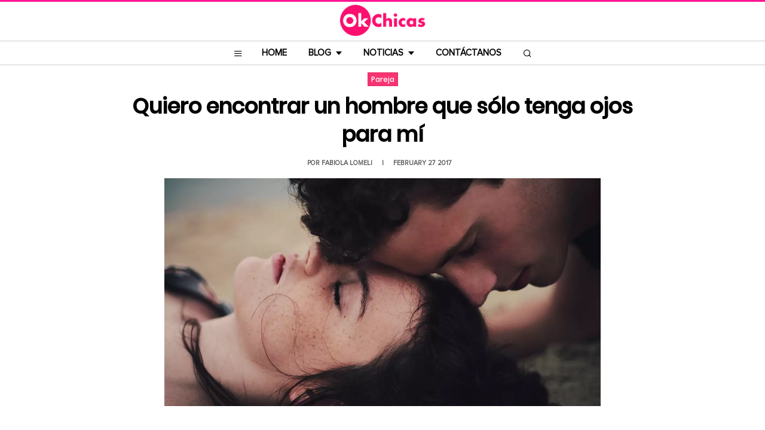

--- FILE ---
content_type: text/html; charset=UTF-8
request_url: https://www.okchicas.com/tu/pareja-tu/quiero-encontrar-hombre-solo-tenga-ojos-mi/
body_size: 11855
content:
<!DOCTYPE html>
<html lang="es" xmlns:og="http://ogp.me/ns#" xmlns:fb="http://ogp.me/ns/fb#">
<head >
<meta charset="UTF-8" />
<meta name="description" content="Muchos hombres cuando creen que han conquistado a una mujer y que ella es capas de cualquier cosa por ellos nunca se irá, pero una mujer no desea compartir" />
<meta name="viewport" content="width=device-width, initial-scale=1" />
<title>Necesito encontrar un hombre que tenga ojos sólo para mí</title>
<meta name='robots' content='max-image-preview:large' />
	<style>img:is([sizes="auto" i], [sizes^="auto," i]) { contain-intrinsic-size: 3000px 1500px }</style>
	<link rel="alternate" type="application/rss+xml" title="OkChicas &raquo; Feed" href="https://www.okchicas.com/feed/" />
<script type="text/javascript" id="wpp-js" async src="https://www.okchicas.com/wp-content/plugins/wordpress-popular-posts/assets/js/wpp.min.js?ver=7.3.3" data-sampling="1" data-sampling-rate="20" data-api-url="https://www.okchicas.com/wp-json/wordpress-popular-posts" data-post-id="133795" data-token="b38b353a6c" data-lang="0" data-debug="0"></script>
		<link rel="preload" href="/wp-content/uploads/2025/05/cropped-Logo-OK-circulo-619x110-02.png" width="619" height="110" as="image">
		<link rel="preload" href="/wp-content/themes/okchicas5/fonts/rebanfont.woff2" as="font" type="font/woff2" crossorigin="anonymous">
		<link rel="preload" href="/wp-content/themes/okchicas5/fonts/Poppins-SemiBold.woff2" as="font" type="font/woff2" crossorigin="anonymous">
		<link rel="preload" href="/wp-content/themes/okchicas5/fonts/ProximaNova-Regular.woff2" as="font" type="font/woff2" crossorigin="anonymous">

		<link rel="preconnect" href="https://ajax.cloudflare.com/" crossorigin>
		<link rel="preconnect" href="https://googletagmanager.com/" crossorigin>
		<link rel="preconnect" href="https://google-analytics.com/" crossorigin>
		<link rel="preconnect" href="https://sb.scorecardresearch.com/" crossorigin>
	<link rel="canonical" href="https://www.okchicas.com/tu/pareja-tu/quiero-encontrar-hombre-solo-tenga-ojos-mi/" />
<style id='global-styles-inline-css' type='text/css'>
:root{--wp--preset--aspect-ratio--square: 1;--wp--preset--aspect-ratio--4-3: 4/3;--wp--preset--aspect-ratio--3-4: 3/4;--wp--preset--aspect-ratio--3-2: 3/2;--wp--preset--aspect-ratio--2-3: 2/3;--wp--preset--aspect-ratio--16-9: 16/9;--wp--preset--aspect-ratio--9-16: 9/16;--wp--preset--color--black: #000000;--wp--preset--color--cyan-bluish-gray: #abb8c3;--wp--preset--color--white: #ffffff;--wp--preset--color--pale-pink: #f78da7;--wp--preset--color--vivid-red: #cf2e2e;--wp--preset--color--luminous-vivid-orange: #ff6900;--wp--preset--color--luminous-vivid-amber: #fcb900;--wp--preset--color--light-green-cyan: #7bdcb5;--wp--preset--color--vivid-green-cyan: #00d084;--wp--preset--color--pale-cyan-blue: #8ed1fc;--wp--preset--color--vivid-cyan-blue: #0693e3;--wp--preset--color--vivid-purple: #9b51e0;--wp--preset--gradient--vivid-cyan-blue-to-vivid-purple: linear-gradient(135deg,rgba(6,147,227,1) 0%,rgb(155,81,224) 100%);--wp--preset--gradient--light-green-cyan-to-vivid-green-cyan: linear-gradient(135deg,rgb(122,220,180) 0%,rgb(0,208,130) 100%);--wp--preset--gradient--luminous-vivid-amber-to-luminous-vivid-orange: linear-gradient(135deg,rgba(252,185,0,1) 0%,rgba(255,105,0,1) 100%);--wp--preset--gradient--luminous-vivid-orange-to-vivid-red: linear-gradient(135deg,rgba(255,105,0,1) 0%,rgb(207,46,46) 100%);--wp--preset--gradient--very-light-gray-to-cyan-bluish-gray: linear-gradient(135deg,rgb(238,238,238) 0%,rgb(169,184,195) 100%);--wp--preset--gradient--cool-to-warm-spectrum: linear-gradient(135deg,rgb(74,234,220) 0%,rgb(151,120,209) 20%,rgb(207,42,186) 40%,rgb(238,44,130) 60%,rgb(251,105,98) 80%,rgb(254,248,76) 100%);--wp--preset--gradient--blush-light-purple: linear-gradient(135deg,rgb(255,206,236) 0%,rgb(152,150,240) 100%);--wp--preset--gradient--blush-bordeaux: linear-gradient(135deg,rgb(254,205,165) 0%,rgb(254,45,45) 50%,rgb(107,0,62) 100%);--wp--preset--gradient--luminous-dusk: linear-gradient(135deg,rgb(255,203,112) 0%,rgb(199,81,192) 50%,rgb(65,88,208) 100%);--wp--preset--gradient--pale-ocean: linear-gradient(135deg,rgb(255,245,203) 0%,rgb(182,227,212) 50%,rgb(51,167,181) 100%);--wp--preset--gradient--electric-grass: linear-gradient(135deg,rgb(202,248,128) 0%,rgb(113,206,126) 100%);--wp--preset--gradient--midnight: linear-gradient(135deg,rgb(2,3,129) 0%,rgb(40,116,252) 100%);--wp--preset--font-size--small: 13px;--wp--preset--font-size--medium: 20px;--wp--preset--font-size--large: 36px;--wp--preset--font-size--x-large: 42px;--wp--preset--spacing--20: 0.44rem;--wp--preset--spacing--30: 0.67rem;--wp--preset--spacing--40: 1rem;--wp--preset--spacing--50: 1.5rem;--wp--preset--spacing--60: 2.25rem;--wp--preset--spacing--70: 3.38rem;--wp--preset--spacing--80: 5.06rem;--wp--preset--shadow--natural: 6px 6px 9px rgba(0, 0, 0, 0.2);--wp--preset--shadow--deep: 12px 12px 50px rgba(0, 0, 0, 0.4);--wp--preset--shadow--sharp: 6px 6px 0px rgba(0, 0, 0, 0.2);--wp--preset--shadow--outlined: 6px 6px 0px -3px rgba(255, 255, 255, 1), 6px 6px rgba(0, 0, 0, 1);--wp--preset--shadow--crisp: 6px 6px 0px rgba(0, 0, 0, 1);}:where(.is-layout-flex){gap: 0.5em;}:where(.is-layout-grid){gap: 0.5em;}body .is-layout-flex{display: flex;}.is-layout-flex{flex-wrap: wrap;align-items: center;}.is-layout-flex > :is(*, div){margin: 0;}body .is-layout-grid{display: grid;}.is-layout-grid > :is(*, div){margin: 0;}:where(.wp-block-columns.is-layout-flex){gap: 2em;}:where(.wp-block-columns.is-layout-grid){gap: 2em;}:where(.wp-block-post-template.is-layout-flex){gap: 1.25em;}:where(.wp-block-post-template.is-layout-grid){gap: 1.25em;}.has-black-color{color: var(--wp--preset--color--black) !important;}.has-cyan-bluish-gray-color{color: var(--wp--preset--color--cyan-bluish-gray) !important;}.has-white-color{color: var(--wp--preset--color--white) !important;}.has-pale-pink-color{color: var(--wp--preset--color--pale-pink) !important;}.has-vivid-red-color{color: var(--wp--preset--color--vivid-red) !important;}.has-luminous-vivid-orange-color{color: var(--wp--preset--color--luminous-vivid-orange) !important;}.has-luminous-vivid-amber-color{color: var(--wp--preset--color--luminous-vivid-amber) !important;}.has-light-green-cyan-color{color: var(--wp--preset--color--light-green-cyan) !important;}.has-vivid-green-cyan-color{color: var(--wp--preset--color--vivid-green-cyan) !important;}.has-pale-cyan-blue-color{color: var(--wp--preset--color--pale-cyan-blue) !important;}.has-vivid-cyan-blue-color{color: var(--wp--preset--color--vivid-cyan-blue) !important;}.has-vivid-purple-color{color: var(--wp--preset--color--vivid-purple) !important;}.has-black-background-color{background-color: var(--wp--preset--color--black) !important;}.has-cyan-bluish-gray-background-color{background-color: var(--wp--preset--color--cyan-bluish-gray) !important;}.has-white-background-color{background-color: var(--wp--preset--color--white) !important;}.has-pale-pink-background-color{background-color: var(--wp--preset--color--pale-pink) !important;}.has-vivid-red-background-color{background-color: var(--wp--preset--color--vivid-red) !important;}.has-luminous-vivid-orange-background-color{background-color: var(--wp--preset--color--luminous-vivid-orange) !important;}.has-luminous-vivid-amber-background-color{background-color: var(--wp--preset--color--luminous-vivid-amber) !important;}.has-light-green-cyan-background-color{background-color: var(--wp--preset--color--light-green-cyan) !important;}.has-vivid-green-cyan-background-color{background-color: var(--wp--preset--color--vivid-green-cyan) !important;}.has-pale-cyan-blue-background-color{background-color: var(--wp--preset--color--pale-cyan-blue) !important;}.has-vivid-cyan-blue-background-color{background-color: var(--wp--preset--color--vivid-cyan-blue) !important;}.has-vivid-purple-background-color{background-color: var(--wp--preset--color--vivid-purple) !important;}.has-black-border-color{border-color: var(--wp--preset--color--black) !important;}.has-cyan-bluish-gray-border-color{border-color: var(--wp--preset--color--cyan-bluish-gray) !important;}.has-white-border-color{border-color: var(--wp--preset--color--white) !important;}.has-pale-pink-border-color{border-color: var(--wp--preset--color--pale-pink) !important;}.has-vivid-red-border-color{border-color: var(--wp--preset--color--vivid-red) !important;}.has-luminous-vivid-orange-border-color{border-color: var(--wp--preset--color--luminous-vivid-orange) !important;}.has-luminous-vivid-amber-border-color{border-color: var(--wp--preset--color--luminous-vivid-amber) !important;}.has-light-green-cyan-border-color{border-color: var(--wp--preset--color--light-green-cyan) !important;}.has-vivid-green-cyan-border-color{border-color: var(--wp--preset--color--vivid-green-cyan) !important;}.has-pale-cyan-blue-border-color{border-color: var(--wp--preset--color--pale-cyan-blue) !important;}.has-vivid-cyan-blue-border-color{border-color: var(--wp--preset--color--vivid-cyan-blue) !important;}.has-vivid-purple-border-color{border-color: var(--wp--preset--color--vivid-purple) !important;}.has-vivid-cyan-blue-to-vivid-purple-gradient-background{background: var(--wp--preset--gradient--vivid-cyan-blue-to-vivid-purple) !important;}.has-light-green-cyan-to-vivid-green-cyan-gradient-background{background: var(--wp--preset--gradient--light-green-cyan-to-vivid-green-cyan) !important;}.has-luminous-vivid-amber-to-luminous-vivid-orange-gradient-background{background: var(--wp--preset--gradient--luminous-vivid-amber-to-luminous-vivid-orange) !important;}.has-luminous-vivid-orange-to-vivid-red-gradient-background{background: var(--wp--preset--gradient--luminous-vivid-orange-to-vivid-red) !important;}.has-very-light-gray-to-cyan-bluish-gray-gradient-background{background: var(--wp--preset--gradient--very-light-gray-to-cyan-bluish-gray) !important;}.has-cool-to-warm-spectrum-gradient-background{background: var(--wp--preset--gradient--cool-to-warm-spectrum) !important;}.has-blush-light-purple-gradient-background{background: var(--wp--preset--gradient--blush-light-purple) !important;}.has-blush-bordeaux-gradient-background{background: var(--wp--preset--gradient--blush-bordeaux) !important;}.has-luminous-dusk-gradient-background{background: var(--wp--preset--gradient--luminous-dusk) !important;}.has-pale-ocean-gradient-background{background: var(--wp--preset--gradient--pale-ocean) !important;}.has-electric-grass-gradient-background{background: var(--wp--preset--gradient--electric-grass) !important;}.has-midnight-gradient-background{background: var(--wp--preset--gradient--midnight) !important;}.has-small-font-size{font-size: var(--wp--preset--font-size--small) !important;}.has-medium-font-size{font-size: var(--wp--preset--font-size--medium) !important;}.has-large-font-size{font-size: var(--wp--preset--font-size--large) !important;}.has-x-large-font-size{font-size: var(--wp--preset--font-size--x-large) !important;}
:where(.wp-block-post-template.is-layout-flex){gap: 1.25em;}:where(.wp-block-post-template.is-layout-grid){gap: 1.25em;}
:where(.wp-block-columns.is-layout-flex){gap: 2em;}:where(.wp-block-columns.is-layout-grid){gap: 2em;}
:root :where(.wp-block-pullquote){font-size: 1.5em;line-height: 1.6;}
</style>
<link rel="preload" href='https://www.okchicas.com/wp-content/themes/ok25/css/style.css?ver=250527.0458' as="style" onload="this.onload=null;this.rel='stylesheet'" />
<noscript><link rel='stylesheet' id='reban-css' href='https://www.okchicas.com/wp-content/themes/ok25/css/style.css?ver=250527.0458' type='text/css' media='all' />
</noscript><script type="text/javascript" async src="https://www.okchicas.com/wp-content/themes/ok25/js/all.js?ver=250527.0256"></script>
<link rel="https://api.w.org/" href="https://www.okchicas.com/wp-json/" /><link rel="alternate" title="JSON" type="application/json" href="https://www.okchicas.com/wp-json/wp/v2/posts/133795" /><link rel="alternate" title="oEmbed (JSON)" type="application/json+oembed" href="https://www.okchicas.com/wp-json/oembed/1.0/embed?url=https%3A%2F%2Fwww.okchicas.com%2Ftu%2Fpareja-tu%2Fquiero-encontrar-hombre-solo-tenga-ojos-mi%2F" />
<link rel="alternate" title="oEmbed (XML)" type="text/xml+oembed" href="https://www.okchicas.com/wp-json/oembed/1.0/embed?url=https%3A%2F%2Fwww.okchicas.com%2Ftu%2Fpareja-tu%2Fquiero-encontrar-hombre-solo-tenga-ojos-mi%2F&#038;format=xml" />
            <style id="wpp-loading-animation-styles">@-webkit-keyframes bgslide{from{background-position-x:0}to{background-position-x:-200%}}@keyframes bgslide{from{background-position-x:0}to{background-position-x:-200%}}.wpp-widget-block-placeholder,.wpp-shortcode-placeholder{margin:0 auto;width:60px;height:3px;background:#dd3737;background:linear-gradient(90deg,#dd3737 0%,#571313 10%,#dd3737 100%);background-size:200% auto;border-radius:3px;-webkit-animation:bgslide 1s infinite linear;animation:bgslide 1s infinite linear}</style>
            <link rel="icon" href="https://www.okchicas.com/wp-content/themes/ok25/images/favicon.ico" />
<style type="text/css">.site-title a { background: url(https://www.okchicas.com/wp-content/uploads/2025/05/cropped-Logo-OK-circulo-619x110-02.png) no-repeat !important; }</style>
<style>.wp-block-gallery.is-cropped .blocks-gallery-item picture{height:100%;width:100%;}</style><!-- Google Tag Manager -->
<script>(function(w,d,s,l,i){w[l]=w[l]||[];w[l].push({'gtm.start':
new Date().getTime(),event:'gtm.js'});var f=d.getElementsByTagName(s)[0],
j=d.createElement(s),dl=l!='dataLayer'?'&l='+l:'';j.async=true;j.src=
'https://www.googletagmanager.com/gtm.js?id='+i+dl;f.parentNode.insertBefore(j,f);
})(window,document,'script','dataLayer','GTM-TZT7XK');</script>
<!-- End Google Tag Manager -->
<!-- Google Tag Manager (noscript) -->
<noscript><iframe src="https://www.googletagmanager.com/ns.html?id=GTM-TZT7XK" height="0" width="0" style="display:none;visibility:hidden"></iframe></noscript>
<!-- End Google Tag Manager (noscript) --><link rel="preconnect" href="https://securepubads.g.doubleclick.net" crossorigin>
<link rel="preconnect" href="https://pagead2.googlesyndication.com"  crossorigin>
<link rel="preconnect" href="https://tpc.googlesyndication.com"      crossorigin>
<link rel="preconnect" href="https://googleads.g.doubleclick.net"    crossorigin>
<!-- 2) Descarga paralela de la librería -->
<link rel="preload" href="https://securepubads.g.doubleclick.net/tag/js/gpt.js" as="script">

<!-- AdX -->
<script async src="https://securepubads.g.doubleclick.net/tag/js/gpt.js"></script>
<script>
  window.googletag = window.googletag || {cmd: []};
  googletag.cmd.push(function() {
    googletag.defineSlot('/86430479/OkChicas_Top_Billboard', [[300, 250], [320, 50], [970, 250], [336, 280], [728, 90], [970, 90], [320, 100], [1, 1]], 'div-gpt-ad-1624665948236-0').addService(googletag.pubads());
    googletag.defineSlot('/86430479/OkChicas_Posts_1st', [[300, 250], [336, 280]], 'div-gpt-ad-1559952203338-0').addService(googletag.pubads());
    googletag.defineSlot('/86430479/OkChicas_Posts_Middle', [[336, 280], [300, 250]], 'div-gpt-ad-1559952281311-0').addService(googletag.pubads());
    googletag.defineSlot('/86430479/OkChicas_Posts_End', [[120, 240], [160, 600], [300, 600], [300, 250], [120, 600], [336, 280]], 'div-gpt-ad-1559952324761-0').addService(googletag.pubads());
    googletag.defineSlot('/86430479/OkChicas_Posts_Sidebar', [300, 250], 'div-gpt-ad-1559952369216-0').addService(googletag.pubads());
    googletag.defineSlot('/86430479/OkChicas_Posts_SidebarBottom', [[300, 600], [300, 250], [160, 600]], 'div-gpt-ad-1559952409139-0').addService(googletag.pubads());
    googletag.defineSlot('/86430479/OkChicas/okchicas_footer_sticky', [[320, 50], [300, 50]], 'div-gpt-ad-1586500267686-0').addService(googletag.pubads());
    googletag.pubads().enableSingleRequest();
    googletag.pubads().collapseEmptyDivs();
    googletag.pubads().enableVideoAds();

  // C) Enable lazy loading with...
  googletag.pubads().enableLazyLoad({
    fetchMarginPercent: 75,  // Fetch slots within 1 viewports.
    renderMarginPercent: 50,  // Render slots within .75 viewports.
    mobileScaling: 1.5  // 2X the above values on mobile.
  });

    googletag.enableServices();
  });
</script><!-- Auto ads -->
<script async src="https://pagead2.googlesyndication.com/pagead/js/adsbygoogle.js?client=ca-pub-1826128735587518" crossorigin="anonymous"></script><link rel="preload" href="/wp-content/themes/ok25/js/all.js?ver=250527.0256" as="script"><link rel="preload" href="/wp-content/themes/ok25/css/style.css?ver=250527.0458" as="style">
<!-- START - Open Graph and Twitter Card Tags 3.3.5 -->
 <!-- Facebook Open Graph -->
  <meta property="og:locale" content="es_LA"/>
  <meta property="og:site_name" content="OkChicas"/>
  <meta property="og:title" content="Quiero encontrar un hombre que sólo tenga ojos para mí"/>
  <meta property="og:url" content="https://www.okchicas.com/tu/pareja-tu/quiero-encontrar-hombre-solo-tenga-ojos-mi/"/>
  <meta property="og:type" content="article"/>
  <meta property="og:description" content="Cuando iniciamos nuestra relación todo parecía perfecto: había rosas y cenas románticas, paseos a la luz de la luna, vino mientras escuchábamos música y nos reíamos todo el tiempo. Había encontrado al hombre con el que soñé tanto tiempo y sentí que estaríamos juntos para siempre.

Curiosamente no ta"/>
  <meta property="og:image" content="https://www.okchicas.com/wp-content/uploads/2017/02/necesito-encontrar-un-hombre-que-solo-tenga-ojos-para-mi.jpg"/>
  <meta property="og:image:url" content="https://www.okchicas.com/wp-content/uploads/2017/02/necesito-encontrar-un-hombre-que-solo-tenga-ojos-para-mi.jpg"/>
  <meta property="og:image:secure_url" content="https://www.okchicas.com/wp-content/uploads/2017/02/necesito-encontrar-un-hombre-que-solo-tenga-ojos-para-mi.jpg"/>
  <meta property="og:image:width" content="1200"/>
  <meta property="og:image:height" content="627"/>
  <meta property="article:published_time" content="2017-02-27T10:00:19-06:00"/>
  <meta property="article:modified_time" content="2020-11-30T13:19:50-06:00" />
  <meta property="og:updated_time" content="2020-11-30T13:19:50-06:00" />
  <meta property="fb:app_id" content="476532999216237"/>
 <!-- Google+ / Schema.org -->
 <!-- Twitter Cards -->
 <!-- SEO -->
 <!-- Misc. tags -->
 <!-- is_singular -->
<!-- END - Open Graph and Twitter Card Tags 3.3.5 -->
	
</head>
<body class="wp-singular post-template-default single single-post postid-133795 single-format-standard wp-theme-genesis wp-child-theme-ok25 custom-header header-image header-full-width content-sidebar genesis-breadcrumbs-hidden" itemscope itemtype="https://schema.org/WebPage"><div id="page-container"><div class="site-container"><header class="site-header" itemscope itemtype="https://schema.org/WPHeader"><div class="wrap"><div class="title-area"><p class="site-title" itemprop="headline"><a href="https://www.okchicas.com/">OkChicas</a></p></div>	<div class="clearfix"></div>
	<div class="responsive-search custom-sidebar-right-content">
		<form role="search" method="get" class="search-form" action="https://www.okchicas.com/">
			<label>Busqueda:
					<input type="text" value="" name="s" class="search-input" placeholder="Buscar en el sitio" />
			</label>
			<input type="submit" class="search-submit" value="Buscar"/>
		</form>
	</div>
<a class="js-sidebar-toggle-left" href="#" aria-label="Header menu button"><i class="icon-menu"></i></a><a class="js-sidebar-toggle-right js-sidebar-search-toggle" href="#" aria-label="Header search button"><i class="icon-search"></i></a></div></header><nav class="nav-primary" aria-label="Main" itemscope itemtype="https://schema.org/SiteNavigationElement"><div class="wrap"><ul id="menu-menu-principal" class="menu genesis-nav-menu menu-primary"><li class="menu-item mobile-item"><a class="js-sidebar-toggle-left" href="#" aria-label="Header menu button"><i class="icon-menu main-menu-icon"></i></a></li><li id="menu-item-331132" class="menu-item menu-item-type-custom menu-item-object-custom menu-item-home menu-item-331132"><a href="https://www.okchicas.com/" itemprop="url"><span itemprop="name">Home</span></a></li>
<li id="menu-item-528929" class="menu-item menu-item-type-custom menu-item-object-custom menu-item-has-children menu-item-528929"><a itemprop="url"><span itemprop="name">Blog</span></a>
<ul class="sub-menu">
	<li id="menu-item-528931" class="menu-item menu-item-type-taxonomy menu-item-object-category menu-item-528931"><a href="https://www.okchicas.com/category/belleza/" itemprop="url"><span itemprop="name">Belleza</span></a></li>
	<li id="menu-item-528932" class="menu-item menu-item-type-taxonomy menu-item-object-category menu-item-528932"><a href="https://www.okchicas.com/category/bienestar/" itemprop="url"><span itemprop="name">Bienestar</span></a></li>
	<li id="menu-item-528933" class="menu-item menu-item-type-taxonomy menu-item-object-category menu-item-528933"><a href="https://www.okchicas.com/category/comida/" itemprop="url"><span itemprop="name">Comida</span></a></li>
	<li id="menu-item-528934" class="menu-item menu-item-type-taxonomy menu-item-object-category menu-item-528934"><a href="https://www.okchicas.com/category/curiosidades/" itemprop="url"><span itemprop="name">Curiosidades</span></a></li>
	<li id="menu-item-528935" class="menu-item menu-item-type-taxonomy menu-item-object-category menu-item-528935"><a href="https://www.okchicas.com/category/decoracion/" itemprop="url"><span itemprop="name">Decoración</span></a></li>
	<li id="menu-item-528936" class="menu-item menu-item-type-taxonomy menu-item-object-category menu-item-528936"><a href="https://www.okchicas.com/category/diy/" itemprop="url"><span itemprop="name">DIY</span></a></li>
	<li id="menu-item-528937" class="menu-item menu-item-type-taxonomy menu-item-object-category menu-item-528937"><a href="https://www.okchicas.com/category/entretenimiento/" itemprop="url"><span itemprop="name">Entretenimiento</span></a></li>
	<li id="menu-item-528938" class="menu-item menu-item-type-taxonomy menu-item-object-category menu-item-528938"><a href="https://www.okchicas.com/category/fotografia/" itemprop="url"><span itemprop="name">Fotografía</span></a></li>
	<li id="menu-item-528939" class="menu-item menu-item-type-taxonomy menu-item-object-category menu-item-528939"><a href="https://www.okchicas.com/category/humor/" itemprop="url"><span itemprop="name">Humor</span></a></li>
	<li id="menu-item-528940" class="menu-item menu-item-type-taxonomy menu-item-object-category menu-item-528940"><a href="https://www.okchicas.com/category/inspiracion/" itemprop="url"><span itemprop="name">Inspiración &amp; Reflexión</span></a></li>
	<li id="menu-item-528941" class="menu-item menu-item-type-taxonomy menu-item-object-category menu-item-528941"><a href="https://www.okchicas.com/category/letras/" itemprop="url"><span itemprop="name">Letras</span></a></li>
	<li id="menu-item-528942" class="menu-item menu-item-type-taxonomy menu-item-object-category menu-item-528942"><a href="https://www.okchicas.com/category/maternidad/" itemprop="url"><span itemprop="name">Maternidad</span></a></li>
	<li id="menu-item-528943" class="menu-item menu-item-type-taxonomy menu-item-object-category menu-item-528943"><a href="https://www.okchicas.com/category/moda/" itemprop="url"><span itemprop="name">Moda</span></a></li>
	<li id="menu-item-528944" class="menu-item menu-item-type-taxonomy menu-item-object-category menu-item-528944"><a href="https://www.okchicas.com/category/mujeres/" itemprop="url"><span itemprop="name">Mujeres</span></a></li>
	<li id="menu-item-528945" class="menu-item menu-item-type-taxonomy menu-item-object-category menu-item-528945"><a href="https://www.okchicas.com/category/naturaleza/" itemprop="url"><span itemprop="name">Naturaleza</span></a></li>
	<li id="menu-item-528946" class="menu-item menu-item-type-taxonomy menu-item-object-category menu-item-528946"><a href="https://www.okchicas.com/category/shopping/" itemprop="url"><span itemprop="name">Shopping</span></a></li>
	<li id="menu-item-528947" class="menu-item menu-item-type-taxonomy menu-item-object-category menu-item-528947"><a href="https://www.okchicas.com/category/tips/" itemprop="url"><span itemprop="name">Tips</span></a></li>
	<li id="menu-item-528948" class="menu-item menu-item-type-taxonomy menu-item-object-category current-post-ancestor menu-item-528948"><a href="https://www.okchicas.com/category/tu/" itemprop="url"><span itemprop="name">Tú</span></a></li>
</ul>
</li>
<li id="menu-item-528922" class="menu-item menu-item-type-taxonomy menu-item-object-category menu-item-has-children menu-item-528922"><a href="https://www.okchicas.com/category/noticias/" itemprop="url"><span itemprop="name">Noticias</span></a>
<ul class="sub-menu">
	<li id="menu-item-528919" class="menu-item menu-item-type-taxonomy menu-item-object-category menu-item-528919"><a href="https://www.okchicas.com/category/noticias/entretenimiento-noticias/" itemprop="url"><span itemprop="name">Entretenimiento</span></a></li>
	<li id="menu-item-528927" class="menu-item menu-item-type-taxonomy menu-item-object-category menu-item-528927"><a href="https://www.okchicas.com/category/noticias/estilo-de-vida/" itemprop="url"><span itemprop="name">Estilo de vida</span></a></li>
	<li id="menu-item-528926" class="menu-item menu-item-type-taxonomy menu-item-object-category menu-item-528926"><a href="https://www.okchicas.com/category/noticias/salud/" itemprop="url"><span itemprop="name">Salud</span></a></li>
</ul>
</li>
<li id="menu-item-331133" class="menu-item menu-item-type-post_type menu-item-object-page menu-item-331133"><a href="https://www.okchicas.com/contacto/" itemprop="url"><span itemprop="name">Contáctanos</span></a></li>
<li class="menu-item mobile-item"><a class="js-sidebar-toggle-right js-sidebar-search-toggle" href="#" aria-label="Header search button"><i class="icon-search main-menu-icon"></i></a></li></ul></div></nav><div class="site-inner">
    <div class="header-box">
        <div class="single-post-category">
            <span><a href="https://www.okchicas.com/category/tu/pareja-tu/" rel="category tag">Pareja</a></span>
        </div>
        <h1 class="entry-title" itemprop="headline">Quiero encontrar un hombre que sólo tenga ojos para mí</h1>
        <p class="entry-meta">Por 
            <span class="entry-author" itemprop="author" itemscope itemtype="https://schema.org/Person">
                <a href="https://www.okchicas.com/author/fabiolamedina/" class="entry-author-link" itemprop="url" rel="author">
                    <span class="entry-author-name" itemprop="name">Fabiola Lomeli</span>
                </a>
            </span>&nbsp;|&nbsp;
            <time itemprop="datePublished" content="2017-02-27">
                February 27 2017            </time>
        </p>
        <div class="full-img">
            <picture><source srcset="https://www.okchicas.com/wp-content/uploads/2017/02/necesito-encontrar-un-hombre-que-solo-tenga-ojos-para-mi-730x381.jpg.webp 730w, https://www.okchicas.com/wp-content/uploads/2017/02/necesito-encontrar-un-hombre-que-solo-tenga-ojos-para-mi-400x209.jpg.webp 400w, https://www.okchicas.com/wp-content/uploads/2017/02/necesito-encontrar-un-hombre-que-solo-tenga-ojos-para-mi-520x272.jpg.webp 520w, https://www.okchicas.com/wp-content/uploads/2017/02/necesito-encontrar-un-hombre-que-solo-tenga-ojos-para-mi.jpg.webp 1200w" sizes='(max-width: 600px) 100vw, (max-width: 944px) 73rem, 85rem' type="image/webp"><img width="730" height="381" src="https://www.okchicas.com/wp-content/uploads/2017/02/necesito-encontrar-un-hombre-que-solo-tenga-ojos-para-mi-730x381.jpg" class="aligncenter wp-post-image" alt="Espero encontrar al hombre que no tenga ojos para nadie más" sizes="(max-width: 600px) 100vw, (max-width: 944px) 73rem, 85rem" fetchpriority="high" loading="eager" decoding="async" srcset="https://www.okchicas.com/wp-content/uploads/2017/02/necesito-encontrar-un-hombre-que-solo-tenga-ojos-para-mi-730x381.jpg 730w, https://www.okchicas.com/wp-content/uploads/2017/02/necesito-encontrar-un-hombre-que-solo-tenga-ojos-para-mi-400x209.jpg 400w, https://www.okchicas.com/wp-content/uploads/2017/02/necesito-encontrar-un-hombre-que-solo-tenga-ojos-para-mi-520x272.jpg 520w, https://www.okchicas.com/wp-content/uploads/2017/02/necesito-encontrar-un-hombre-que-solo-tenga-ojos-para-mi.jpg 1200w" data-eio="p" /></picture>        </div>
    </div> 
    <div class="topbillboard"  style="float:none; text-align:center; margin:0; min-height:250px;">
  
  <!-- /86430479/OkChicas_Top_Billboard -->
  <div id='div-gpt-ad-1624665948236-0'>
    <script>
      googletag.cmd.push(function() { googletag.display('div-gpt-ad-1624665948236-0'); });
    </script>
  </div>

</div><div class="content-sidebar-wrap"><main class="content"><article class="post-133795 post type-post status-publish format-standard has-post-thumbnail category-pareja-tu entry" aria-label="Quiero encontrar un hombre que sólo tenga ojos para mí" itemscope itemtype="https://schema.org/CreativeWork"><header class="entry-header"></header><div class="entry-content" itemprop="text"><p>Cuando iniciamos nuestra relación todo parecía perfecto: había rosas y cenas románticas, paseos a la luz de la luna, vino mientras escuchábamos música y nos reíamos todo el tiempo. Había encontrado al hombre con el que soñé tanto tiempo y sentí que estaríamos juntos para siempre.</p>
<p>Curiosamente no tardaste en mostrarme tu verdadera cara, dejaste caer la mascara y pude ver quien eras en realidad. Un hombre inseguro y con miedos, alguien inaccesible con quien no se podía dialogar. Pero aún así, demasiado encantador para dejarte ir. Te habías ganado mi cariño y simplemente me había enamorado de ti.</p><div class="full-adsense" style="float:none;text-align:center;margin: 3.4rem 0;">

  <!-- /86430479/OkChicas_Posts_1st -->
  <div id='div-gpt-ad-1559952203338-0'>
  <script>
  googletag.cmd.push(function() { googletag.display('div-gpt-ad-1559952203338-0'); });
  </script>
  </div>

</div>
<p><a href="https://www.okchicas.com/wp-content/uploads/2017/02/pareja-tomada-de-la-mano-en-el-campo.jpg" class="full-img"><picture><source srcset="https://www.okchicas.com/wp-content/uploads/2017/02/pareja-tomada-de-la-mano-en-el-campo.jpg.webp 500w, https://www.okchicas.com/wp-content/uploads/2017/02/pareja-tomada-de-la-mano-en-el-campo-400x282.jpg.webp 400w" sizes='(max-width: 550px) 100vw, 550px' type="image/webp"><img decoding="async" class="alignnone wp-image-133825" src="https://www.okchicas.com/wp-content/uploads/2017/02/pareja-tomada-de-la-mano-en-el-campo.jpg" alt="pareja tomada de la mano en el campo" width="550" height="388" srcset="https://www.okchicas.com/wp-content/uploads/2017/02/pareja-tomada-de-la-mano-en-el-campo.jpg 500w, https://www.okchicas.com/wp-content/uploads/2017/02/pareja-tomada-de-la-mano-en-el-campo-400x282.jpg 400w" sizes="(max-width: 550px) 100vw, 550px" data-eio="p" /></picture></a></p>
<p>Traté de no ser celosa, de mantener mi distancia y respetar tu privacidad; no soy de esa clase de mujeres que arrebata el celular para ver con quién estás hablando, siempre te dejé ser. Incluso cuando, tal vez motivado por un malicioso deseo de ser descubierto, me pedías que guardara tu móvil en mi casa; siempre supe que no debía entrometerme.</p>
<p>Sin embargo, con el tiempo te hiciste del delito; mientras caminábamos mirabas a otras chicas disimuladamente, incluso les sonreías al pasar y lo increíble era que a pesar de ir a tu lado, ellas respondían con otra sonrisa. Después las sospechas se fueron volviendo realidad, en varias ocasiones te descubrí llamando a alguien y escondías el teléfono, como si yo te fuera a armar una escena.</p>
<p><a href="https://www.okchicas.com/wp-content/uploads/2017/02/chica-mirando-por-la-ventana.jpg" class="full-img"><picture><source srcset="https://www.okchicas.com/wp-content/uploads/2017/02/chica-mirando-por-la-ventana-730x514.jpg.webp 2560w, https://www.okchicas.com/wp-content/uploads/2017/02/chica-mirando-por-la-ventana-400x282.jpg.webp 400w, https://www.okchicas.com/wp-content/uploads/2017/02/chica-mirando-por-la-ventana-730x514.jpg.webp 730w" sizes='(max-width: 662px) 100vw, 662px' type="image/webp"><img decoding="async" class="alignnone  wp-image-133827" src="https://www.okchicas.com/wp-content/uploads/2017/02/chica-mirando-por-la-ventana-730x514.jpg" alt="chica mirando por la ventana" width="662" height="466" srcset="https://www.okchicas.com/wp-content/uploads/2017/02/chica-mirando-por-la-ventana-730x514.jpg 2560w, https://www.okchicas.com/wp-content/uploads/2017/02/chica-mirando-por-la-ventana-400x282.jpg 400w, https://www.okchicas.com/wp-content/uploads/2017/02/chica-mirando-por-la-ventana-730x514.jpg 730w" sizes="(max-width: 662px) 100vw, 662px" data-eio="p" /></picture></a></p>
<p>No puedo prohibirte nada, tú sabes mejor que nadie lo que estás perdiendo, porque entiendes que a pesar de tanto amor, no puedo permanecer al lado de un hombre que no puede respetarme.</p><div class="full-adsense" style="float:none;text-align:center;margin: 4rem 0;">

  <!-- /86430479/OkChicas_Posts_Middle -->
  <div id='div-gpt-ad-1559952281311-0'>
  <script>
  googletag.cmd.push(function() { googletag.display('div-gpt-ad-1559952281311-0'); });
  </script>
  </div>

</div>
<p>Si me voy, es porque he encontrado que estar a tu lado es una gran perdida de tiempo, que tú nunca podrás tener ojos solo para mí, por que tienes la necesidad de llenar tu vacío con muchas mujeres, quienes nunca podrán darte lo que yo estaba dispuesta a dar por ti. Es una lástima, en verdad desee amarte como a nadie, siempre pensé que eras lo mejor que me había pasado en este mundo.</p>
<p><a href="https://www.okchicas.com/wp-content/uploads/2017/02/pareja-abrazandose-en-el-alba.jpg" class="full-img"><picture><source srcset="https://www.okchicas.com/wp-content/uploads/2017/02/pareja-abrazandose-en-el-alba-730x365.jpg.webp 800w, https://www.okchicas.com/wp-content/uploads/2017/02/pareja-abrazandose-en-el-alba-400x200.jpg.webp 400w, https://www.okchicas.com/wp-content/uploads/2017/02/pareja-abrazandose-en-el-alba-730x365.jpg.webp 730w" sizes='auto, (max-width: 544px) 100vw, 544px' type="image/webp"><img loading="lazy" decoding="async" class="alignnone wp-image-133830" src="https://www.okchicas.com/wp-content/uploads/2017/02/pareja-abrazandose-en-el-alba-730x365.jpg" alt="pareja abrazandose en el alba" width="544" height="272" srcset="https://www.okchicas.com/wp-content/uploads/2017/02/pareja-abrazandose-en-el-alba-730x365.jpg 800w, https://www.okchicas.com/wp-content/uploads/2017/02/pareja-abrazandose-en-el-alba-400x200.jpg 400w, https://www.okchicas.com/wp-content/uploads/2017/02/pareja-abrazandose-en-el-alba-730x365.jpg 730w" sizes="auto, (max-width: 544px) 100vw, 544px" data-eio="p" /></picture></a></p>
<p>Quisiera, antes de marcharme, dejarte claro cuánto te amé en realidad, cómo anhelé una vida juntos y deseé que aprendieras a amarme solo a mí, apreciando todo lo que te di, pero cuando alguien no quiere, simplemente no se puede, y no voy a tratar de cambiar tu naturaleza. Acepto que no fuimos el uno para el otro y que el tiempo nos llevará por distintos caminos, para que cada uno encuentre lo que realmente merece.</p>
<p>Y la verdad es que sé que no vas a sufrir por mucho tiempo; pronto alguien suplirá mi lugar y quizá te olvides de mi rápido. Pero estoy segura, no sé en cuanto tiempo, de que&nbsp;algún día recordarás aquel amor que nos tuvimos y quizá lances un suspiro por mi.</p>
<p><a href="https://www.okchicas.com/wp-content/uploads/2017/02/chica-caminando-al-despedirse.jpg" class="full-img"><picture><source srcset="https://www.okchicas.com/wp-content/uploads/2017/02/chica-caminando-al-despedirse.jpg.webp 500w, https://www.okchicas.com/wp-content/uploads/2017/02/chica-caminando-al-despedirse-400x267.jpg.webp 400w" sizes='auto, (max-width: 567px) 100vw, 567px' type="image/webp"><img loading="lazy" decoding="async" class="alignnone wp-image-133836" src="https://www.okchicas.com/wp-content/uploads/2017/02/chica-caminando-al-despedirse.jpg" alt="chica caminando al despedirse" width="567" height="379" srcset="https://www.okchicas.com/wp-content/uploads/2017/02/chica-caminando-al-despedirse.jpg 500w, https://www.okchicas.com/wp-content/uploads/2017/02/chica-caminando-al-despedirse-400x267.jpg 400w" sizes="auto, (max-width: 567px) 100vw, 567px" data-eio="p" /></picture></a></p>
<div class="full-adsense" style="float:none;text-align:center;margin: 2.4rem 0 0;">

  <!-- /86430479/OkChicas_Posts_End -->
  <div id='div-gpt-ad-1559952324761-0'>
  <script>
  googletag.cmd.push(function() { googletag.display('div-gpt-ad-1559952324761-0'); });
  </script>
  </div>

</div><!-- CONTENT END 1 -->
</div></article></main><aside class="sidebar sidebar-primary widget-area" role="complementary" aria-label="Primary Sidebar" itemscope itemtype="https://schema.org/WPSideBar"><section id="search-6" class="widget widget_search"><div class="widget-wrap"><form class="search-form" method="get" action="https://www.okchicas.com/" role="search" itemprop="potentialAction" itemscope itemtype="https://schema.org/SearchAction"><input class="search-form-input" type="search" name="s" id="searchform-1" placeholder="Buscar en el sitio" itemprop="query-input"><input class="search-form-submit" type="submit" value="&#xe900;"><meta content="https://www.okchicas.com/?s={s}" itemprop="target"></form></div></section>
<section id="ai_widget-2" class="widget block-widget"><div class="widget-wrap"><div class="sidebarad">

  <!-- /86430479/OkChicas_Posts_Sidebar -->
  <div id='div-gpt-ad-1559952369216-0'>
  <script>
  googletag.cmd.push(function() { googletag.display('div-gpt-ad-1559952369216-0'); });
  </script>
  </div>

</div></div></section>
<section id="block-2" class="widget widget_block"><div class="widget-wrap"><h2>Tendencias</h2><ul class="wpp-list">
<li><a href="https://www.okchicas.com/tips/trucos-zapatos-incomodos-no-problemas/"><img loading="lazy" decoding="async" src="https://www.okchicas.com/wp-content/uploads/wordpress-popular-posts/44124-featured-300x157.jpg" alt="10 Increíbles y fáciles trucos para hacer que los zapatos incómodos ya no te causen más problemas" width="300" height="157"> </a><a href="https://www.okchicas.com/tips/trucos-zapatos-incomodos-no-problemas/" class="wpp-post-title" target="_self">10 Increíbles y fáciles trucos para hacer que los zapatos incómodos ya no te causen más problemas</a> </li>
<li><a href="https://www.okchicas.com/tips/nombres-de-nina-seran-tendencia/"><img loading="lazy" decoding="async" src="https://www.okchicas.com/wp-content/uploads/wordpress-popular-posts/282443-featured-300x157.jpg" alt="40 Nombres bonitos para niña con significado" width="300" height="157"> </a><a href="https://www.okchicas.com/tips/nombres-de-nina-seran-tendencia/" class="wpp-post-title" target="_self">40 Nombres bonitos para niña con significado</a> </li>
<li><a href="https://www.okchicas.com/bienestar/fitness/abdomen/rutina-rapida-abdomen-perfecto/"><img loading="lazy" decoding="async" src="https://www.okchicas.com/wp-content/uploads/wordpress-popular-posts/47638-featured-300x157.jpg" alt="Esta rutina rápida te ayudará a conseguir un abdomen perfecto ¡Como el de las modelos de Victoria’s Secret!" width="300" height="157"> </a><a href="https://www.okchicas.com/bienestar/fitness/abdomen/rutina-rapida-abdomen-perfecto/" class="wpp-post-title" target="_self">Esta rutina rápida te ayudará a conseguir un abdomen perfecto ¡Como el de las modelos de Victoria’s Secret!</a> </li>
<li><a href="https://www.okchicas.com/curiosidades/nombres-nina-tendencia-durante-2016/"><img loading="lazy" decoding="async" src="https://www.okchicas.com/wp-content/uploads/wordpress-popular-posts/53345-featured-300x157.jpg" alt="Los 50 nombres de niña más bonitos con origen y significado" width="300" height="157"> </a><a href="https://www.okchicas.com/curiosidades/nombres-nina-tendencia-durante-2016/" class="wpp-post-title" target="_self">Los 50 nombres de niña más bonitos con origen y significado</a> </li>

</ul>
</div></section>
<section id="ai_widget-3" class="widget block-widget"><div class="widget-wrap"><div class="mysticky">

  <!-- /86430479/OkChicas_Posts_SidebarBottom -->
  <div id='div-gpt-ad-1559952409139-0'>
  <script>
  googletag.cmd.push(function() { googletag.display('div-gpt-ad-1559952409139-0'); });
  </script>
  </div>

</div></div></section>
</aside></div></div>   
    <div class="clearfix clearfix-treding"></div>
    <div class="custom-related-posts">
        <div class="yarpp-related">
            <div style="text-align:center"><h3 id="tendencias" class="trending-title"><i class="icon-trending"> </i>Tendencias</h3></div><div class="yarpp-grids">
<a href="https://www.okchicas.com/tips/nombres-de-nina-seran-tendencia/" class="yarpp-thumbnail"><img src="https://www.okchicas.com/wp-content/uploads/wordpress-popular-posts/282443-featured-360x188.jpg" width="360" height="188" alt="40 Nombres bonitos para niña con significado" loading="lazy"><div class="desc"><span>40 Nombres bonitos para niña con significado</span></div></a>
<a href="https://www.okchicas.com/tips/trucos-zapatos-incomodos-no-problemas/" class="yarpp-thumbnail"><img src="https://www.okchicas.com/wp-content/uploads/wordpress-popular-posts/44124-featured-360x188.jpg" width="360" height="188" alt="10 Increíbles y fáciles trucos para hacer que los zapatos incómodos ya no te causen más problemas" loading="lazy"><div class="desc"><span>10 Increíbles y fáciles trucos para hacer que los zapatos incómodos ya no te causen más problemas</span></div></a>
<a href="https://www.okchicas.com/noticias/entretenimiento-noticias/famosos/muere-hijo-maxine-woodside-55-anos/" class="yarpp-thumbnail"><img src="https://www.okchicas.com/wp-content/uploads/wordpress-popular-posts/625254-featured-360x188.jpg" width="360" height="188" alt="Fallece repentinamente Alejandro Iriarte, hijo de Maxine Woodside, a los 55 años" loading="lazy"><div class="desc"><span>Fallece repentinamente Alejandro Iriarte, hijo de Maxine Woodside, a los 55 años</span></div></a>
<a href="https://www.okchicas.com/curiosidades/nombres-nina-tendencia-durante-2016/" class="yarpp-thumbnail"><img src="https://www.okchicas.com/wp-content/uploads/wordpress-popular-posts/53345-featured-360x188.jpg" width="360" height="188" alt="Los 50 nombres de niña más bonitos con origen y significado" loading="lazy"><div class="desc"><span>Los 50 nombres de niña más bonitos con origen y significado</span></div></a>
<a href="https://www.okchicas.com/curiosidades/nombres-nino-tendencia-2016/" class="yarpp-thumbnail"><img src="https://www.okchicas.com/wp-content/uploads/wordpress-popular-posts/53363-featured-360x188.jpg" width="360" height="188" alt="20 Nombres para niño que le puedes poner a tu bebé y serán tendencia en el 2016" loading="lazy"><div class="desc"><span>20 Nombres para niño que le puedes poner a tu bebé y serán tendencia en el 2016</span></div></a>
<a href="https://www.okchicas.com/bienestar/fitness/abdomen/rutina-rapida-abdomen-perfecto/" class="yarpp-thumbnail"><img src="https://www.okchicas.com/wp-content/uploads/wordpress-popular-posts/47638-featured-360x188.jpg" width="360" height="188" alt="Esta rutina rápida te ayudará a conseguir un abdomen perfecto ¡Como el de las modelos de Victoria’s Secret!" loading="lazy"><div class="desc"><span>Esta rutina rápida te ayudará a conseguir un abdomen perfecto ¡Como el de las modelos de Victoria’s Secret!</span></div></a>

</div>			
		</div>
    </div>
    <div class="clearfix clearfix-related"></div>
    <div class="custom-related-posts">
        <div class='yarpp yarpp-related yarpp-related-website yarpp-template-yarpp-template-okchicas'>

<div style="text-align:center"><h3 class="trending-title">Recomendados</h3></div>
<div class="yarpp-grids">
                        				<a href="https://www.okchicas.com/tu/pareja-tu/no-principe-azul-quiero-hombre-verdad/" class="yarpp-thumbnail" rel="bookmark" title="No quiero un príncipe azul, sólo quiero estar con un hombre de verdad"><img src="https://www.okchicas.com/wp-content/uploads/2016/05/No-quiero-un-principe-azul-quiero-un-hombre-de-verdad-360x188.jpg" width="360" height="188" alt="No quiero un príncipe azul, sólo quiero estar con un hombre de verdad" loading="lazy" /><div class="desc"><span>No quiero un príncipe azul, sólo quiero estar con un hombre de verdad</span></div></a>
                                				<a href="https://www.okchicas.com/tu/pareja-tu/quiero-hombre-verdad/" class="yarpp-thumbnail" rel="bookmark" title="No quiero a un hombre al cual decirle las cosas, quiero a un hombre verdad"><img src="https://www.okchicas.com/wp-content/uploads/2016/05/cosas-que-desearia-haber-sabido-antes-de-casarme-1-360x188.jpg" width="360" height="188" alt="No quiero a un hombre al cual decirle las cosas, quiero a un hombre verdad" loading="lazy" /><div class="desc"><span>No quiero a un hombre al cual decirle las cosas, quiero a un hombre verdad</span></div></a>
                                				<a href="https://www.okchicas.com/tu/pareja-tu/no-quiero-amante-quiero-amigo/" class="yarpp-thumbnail" rel="bookmark" title="Yo no quiero sólo un amante, quiero un mejor amigo&#8230;"><img src="https://www.okchicas.com/wp-content/uploads/2016/05/no-quiero-una-pareja-quiero-un-mejor-amigo-2-360x188.jpg" width="360" height="188" alt="Yo no quiero sólo un amante, quiero un mejor amigo&#8230;" loading="lazy" /><div class="desc"><span>Yo no quiero sólo un amante, quiero un mejor amigo&#8230;</span></div></a>
                                				<a href="https://www.okchicas.com/tu/pareja-tu/quiero-amor-completo-no-se-amar-medias/" class="yarpp-thumbnail" rel="bookmark" title="Yo quiero encontrar un amor completo, porque no sé amar a medias"><img src="https://www.okchicas.com/wp-content/uploads/2015/10/quiero-amor-360x188.jpg" width="360" height="188" alt="Yo quiero encontrar un amor completo, porque no sé amar a medias" loading="lazy" /><div class="desc"><span>Yo quiero encontrar un amor completo, porque no sé amar a medias</span></div></a>
                                				<a href="https://www.okchicas.com/tu/pareja-tu/busco-hombre-hable-con-verdad/" class="yarpp-thumbnail" rel="bookmark" title="No busco un hombre perfecto, sólo busco un hombre que me hable con la verdad"><img src="https://www.okchicas.com/wp-content/uploads/2016/05/la-mejor-pareja-es-aquella-que-te-dice-la-verdad-360x188.jpg" width="360" height="188" alt="No busco un hombre perfecto, sólo busco un hombre que me hable con la verdad" loading="lazy" /><div class="desc"><span>No busco un hombre perfecto, sólo busco un hombre que me hable con la verdad</span></div></a>
                                				<a href="https://www.okchicas.com/mujeres/no-encuentro-hombre-para-amar/" class="yarpp-thumbnail" rel="bookmark" title="No es que NO pueda encontrar a un hombre que me ame, es que yo no encuentro un hombre al que amar"><img src="https://www.okchicas.com/wp-content/uploads/2015/07/215_es_porque_no_he_encontrado_a_quien_Amar-360x188.jpg" width="360" height="188" alt="No es que NO pueda encontrar a un hombre que me ame, es que yo no encuentro un hombre al que amar" loading="lazy" /><div class="desc"><span>No es que NO pueda encontrar a un hombre que me ame, es que yo no encuentro un hombre al que amar</span></div></a>
                        </div>
</div>
   
    </div>
    <div class="clearfix"></div>
    <footer class="site-footer" itemscope itemtype="https://schema.org/WPFooter"><div class="wrap">    <a href="https://www.okchicas.com"><img src="https://www.okchicas.com/wp-content/themes/ok25/images/Logo-OK-footer-blanco.png" width="287" height="110" class="footer-logo" loading="lazy" alt="Logo OKChicas footer transparente y blanco"/> </a>
	<ul id="footer-social">
		<li><a class="social-button-link" href="https://www.facebook.com/OkChicasBlog/" aria-label="Facebook footer icon" target="_blank" rel="nofollow noopener noreferrer"><i class="icon-facebook"></i></a></li>
		<li><a class="social-button-link" href="https://www.instagram.com/okchicas/" aria-label="Instagram footer icon" target="_blank" rel="nofollow noopener noreferrer"><i class="icon-instagram"></i></a></li>
		<li><a class="social-button-link" href="https://www.youtube.com/channel/UC4emviWglNnjU6en1P_e5uQ" aria-label="YouTube footer icon" target="_blank" rel="nofollow noopener noreferrer"><i class="icon-youtube"></i></a></li>
		<li><a class="social-button-link" href="https://www.pinterest.com.mx/okchicas/" aria-label="Pinterest footer icon" target="_blank" rel="nofollow noopener noreferrer"><i class="icon-pinterest"></i></a></li>
		<li><a class="social-button-link" href="https://twitter.com/OkChicasOficial" aria-label="Twitter footer icon" target="_blank" rel="nofollow noopener noreferrer"><i class="icon-twitter"></i></a></li>
		<li><a class="social-button-link" href="mailto:soporte@okchicas.com" aria-label="email footer icon" target="_blank" rel="nofollow noopener noreferrer"><i class="icon-mail"></i></a></li>
		<li><a class="social-button-link" href="https://www.okchicas.com/feed/" aria-label="RSS footer icon" target="_blank" rel="nofollow noopener noreferrer"><i class="icon-rss"></i></a></li>
	</ul>
			<div id="footer-menu">
				<div class="menu-footer-superior-container"><ul id="menu-footer-superior" class=""><li id="menu-item-38" class="menu-item menu-item-type-post_type menu-item-object-page menu-item-38"><a href="https://www.okchicas.com/contacto/" itemprop="url">Contacto</a></li>
<li id="menu-item-296147" class="menu-item menu-item-type-post_type menu-item-object-page menu-item-296147"><a href="https://www.okchicas.com/acerca-de-nosotros/" itemprop="url">Nosotros</a></li>
</ul></div>		</div>
		<div id="copyright"><p>&copy;2025 Grupo Reban. Todos los derechos reservados</p></div>
		<div id="footer-menu">
				<div class="menu-footer-inferior-container"><ul id="menu-footer-inferior" class=""><li id="menu-item-300926" class="menu-item menu-item-type-post_type menu-item-object-page menu-item-300926"><a href="https://www.okchicas.com/terminos-y-condiciones-de-uso/" itemprop="url">Términos</a></li>
<li id="menu-item-300927" class="menu-item menu-item-type-post_type menu-item-object-page menu-item-300927"><a href="https://www.okchicas.com/politica-de-privacidad/" itemprop="url">Privacidad</a></li>
</ul></div>		</div>
	</div></footer></div></div><div class="sidebar-overlay js-sidebar-close"></div><div class="custom-sidebar custom-sidebar-left menu-sidebar"><button type="button" class="sidebar-close-btn js-sidebar-close" aria-label="Cerrar menú"><i class="icon-close">&times;</i></button><div class="menu-menu-principal-container"><ul id="menu-menu-principal-1" class="sidebar-menu"><li class="menu-item mobile-item"><a class="js-sidebar-toggle-left" href="#" aria-label="Header menu button"><i class="icon-menu main-menu-icon"></i></a></li><li class="menu-item menu-item-type-custom menu-item-object-custom menu-item-home menu-item-331132"><a href="https://www.okchicas.com/" itemprop="url">Home</a></li>
<li class="menu-item menu-item-type-custom menu-item-object-custom menu-item-has-children menu-item-528929"><a itemprop="url">Blog</a>
<ul class="sub-menu">
	<li class="menu-item menu-item-type-taxonomy menu-item-object-category menu-item-528931"><a href="https://www.okchicas.com/category/belleza/" itemprop="url">Belleza</a></li>
	<li class="menu-item menu-item-type-taxonomy menu-item-object-category menu-item-528932"><a href="https://www.okchicas.com/category/bienestar/" itemprop="url">Bienestar</a></li>
	<li class="menu-item menu-item-type-taxonomy menu-item-object-category menu-item-528933"><a href="https://www.okchicas.com/category/comida/" itemprop="url">Comida</a></li>
	<li class="menu-item menu-item-type-taxonomy menu-item-object-category menu-item-528934"><a href="https://www.okchicas.com/category/curiosidades/" itemprop="url">Curiosidades</a></li>
	<li class="menu-item menu-item-type-taxonomy menu-item-object-category menu-item-528935"><a href="https://www.okchicas.com/category/decoracion/" itemprop="url">Decoración</a></li>
	<li class="menu-item menu-item-type-taxonomy menu-item-object-category menu-item-528936"><a href="https://www.okchicas.com/category/diy/" itemprop="url">DIY</a></li>
	<li class="menu-item menu-item-type-taxonomy menu-item-object-category menu-item-528937"><a href="https://www.okchicas.com/category/entretenimiento/" itemprop="url">Entretenimiento</a></li>
	<li class="menu-item menu-item-type-taxonomy menu-item-object-category menu-item-528938"><a href="https://www.okchicas.com/category/fotografia/" itemprop="url">Fotografía</a></li>
	<li class="menu-item menu-item-type-taxonomy menu-item-object-category menu-item-528939"><a href="https://www.okchicas.com/category/humor/" itemprop="url">Humor</a></li>
	<li class="menu-item menu-item-type-taxonomy menu-item-object-category menu-item-528940"><a href="https://www.okchicas.com/category/inspiracion/" itemprop="url">Inspiración &amp; Reflexión</a></li>
	<li class="menu-item menu-item-type-taxonomy menu-item-object-category menu-item-528941"><a href="https://www.okchicas.com/category/letras/" itemprop="url">Letras</a></li>
	<li class="menu-item menu-item-type-taxonomy menu-item-object-category menu-item-528942"><a href="https://www.okchicas.com/category/maternidad/" itemprop="url">Maternidad</a></li>
	<li class="menu-item menu-item-type-taxonomy menu-item-object-category menu-item-528943"><a href="https://www.okchicas.com/category/moda/" itemprop="url">Moda</a></li>
	<li class="menu-item menu-item-type-taxonomy menu-item-object-category menu-item-528944"><a href="https://www.okchicas.com/category/mujeres/" itemprop="url">Mujeres</a></li>
	<li class="menu-item menu-item-type-taxonomy menu-item-object-category menu-item-528945"><a href="https://www.okchicas.com/category/naturaleza/" itemprop="url">Naturaleza</a></li>
	<li class="menu-item menu-item-type-taxonomy menu-item-object-category menu-item-528946"><a href="https://www.okchicas.com/category/shopping/" itemprop="url">Shopping</a></li>
	<li class="menu-item menu-item-type-taxonomy menu-item-object-category menu-item-528947"><a href="https://www.okchicas.com/category/tips/" itemprop="url">Tips</a></li>
	<li class="menu-item menu-item-type-taxonomy menu-item-object-category current-post-ancestor menu-item-528948"><a href="https://www.okchicas.com/category/tu/" itemprop="url">Tú</a></li>
</ul>
</li>
<li class="menu-item menu-item-type-taxonomy menu-item-object-category menu-item-has-children menu-item-528922"><a href="https://www.okchicas.com/category/noticias/" itemprop="url">Noticias</a>
<ul class="sub-menu">
	<li class="menu-item menu-item-type-taxonomy menu-item-object-category menu-item-528919"><a href="https://www.okchicas.com/category/noticias/entretenimiento-noticias/" itemprop="url">Entretenimiento</a></li>
	<li class="menu-item menu-item-type-taxonomy menu-item-object-category menu-item-528927"><a href="https://www.okchicas.com/category/noticias/estilo-de-vida/" itemprop="url">Estilo de vida</a></li>
	<li class="menu-item menu-item-type-taxonomy menu-item-object-category menu-item-528926"><a href="https://www.okchicas.com/category/noticias/salud/" itemprop="url">Salud</a></li>
</ul>
</li>
<li class="menu-item menu-item-type-post_type menu-item-object-page menu-item-331133"><a href="https://www.okchicas.com/contacto/" itemprop="url">Contáctanos</a></li>
<li class="menu-item mobile-item"><a class="js-sidebar-toggle-right js-sidebar-search-toggle" href="#" aria-label="Header search button"><i class="icon-search main-menu-icon"></i></a></li></ul></div></div><div class="custom-sidebar custom-sidebar-right widget-area search-sidebar"><button type="button" class="sidebar-close-btn js-sidebar-close" aria-label="Cerrar búsqueda"><i class="icon-close">&times;</i></button><section id="advanced_menu-4" class="widget widget_advanced_menu"><div class="widget-wrap"><div class="menu-menu-principal-container"><ul id="menu-menu-principal" class="sb-menu"><li class="menu-item menu-item-type-custom menu-item-object-custom menu-item-home menu-item-331132"><a href="https://www.okchicas.com/" itemprop="url">Home</a></li>
<li class="menu-item menu-item-type-custom menu-item-object-custom menu-item-has-children menu-item-528929"><a itemprop="url">Blog</a>
<ul class="sub-menu">
	<li class="menu-item menu-item-type-taxonomy menu-item-object-category menu-item-528931"><a href="https://www.okchicas.com/category/belleza/" itemprop="url">Belleza</a></li>
	<li class="menu-item menu-item-type-taxonomy menu-item-object-category menu-item-528932"><a href="https://www.okchicas.com/category/bienestar/" itemprop="url">Bienestar</a></li>
	<li class="menu-item menu-item-type-taxonomy menu-item-object-category menu-item-528933"><a href="https://www.okchicas.com/category/comida/" itemprop="url">Comida</a></li>
	<li class="menu-item menu-item-type-taxonomy menu-item-object-category menu-item-528934"><a href="https://www.okchicas.com/category/curiosidades/" itemprop="url">Curiosidades</a></li>
	<li class="menu-item menu-item-type-taxonomy menu-item-object-category menu-item-528935"><a href="https://www.okchicas.com/category/decoracion/" itemprop="url">Decoración</a></li>
	<li class="menu-item menu-item-type-taxonomy menu-item-object-category menu-item-528936"><a href="https://www.okchicas.com/category/diy/" itemprop="url">DIY</a></li>
	<li class="menu-item menu-item-type-taxonomy menu-item-object-category menu-item-528937"><a href="https://www.okchicas.com/category/entretenimiento/" itemprop="url">Entretenimiento</a></li>
	<li class="menu-item menu-item-type-taxonomy menu-item-object-category menu-item-528938"><a href="https://www.okchicas.com/category/fotografia/" itemprop="url">Fotografía</a></li>
	<li class="menu-item menu-item-type-taxonomy menu-item-object-category menu-item-528939"><a href="https://www.okchicas.com/category/humor/" itemprop="url">Humor</a></li>
	<li class="menu-item menu-item-type-taxonomy menu-item-object-category menu-item-528940"><a href="https://www.okchicas.com/category/inspiracion/" itemprop="url">Inspiración &amp; Reflexión</a></li>
	<li class="menu-item menu-item-type-taxonomy menu-item-object-category menu-item-528941"><a href="https://www.okchicas.com/category/letras/" itemprop="url">Letras</a></li>
	<li class="menu-item menu-item-type-taxonomy menu-item-object-category menu-item-528942"><a href="https://www.okchicas.com/category/maternidad/" itemprop="url">Maternidad</a></li>
	<li class="menu-item menu-item-type-taxonomy menu-item-object-category menu-item-528943"><a href="https://www.okchicas.com/category/moda/" itemprop="url">Moda</a></li>
	<li class="menu-item menu-item-type-taxonomy menu-item-object-category menu-item-528944"><a href="https://www.okchicas.com/category/mujeres/" itemprop="url">Mujeres</a></li>
	<li class="menu-item menu-item-type-taxonomy menu-item-object-category menu-item-528945"><a href="https://www.okchicas.com/category/naturaleza/" itemprop="url">Naturaleza</a></li>
	<li class="menu-item menu-item-type-taxonomy menu-item-object-category menu-item-528946"><a href="https://www.okchicas.com/category/shopping/" itemprop="url">Shopping</a></li>
	<li class="menu-item menu-item-type-taxonomy menu-item-object-category menu-item-528947"><a href="https://www.okchicas.com/category/tips/" itemprop="url">Tips</a></li>
	<li class="menu-item menu-item-type-taxonomy menu-item-object-category current-post-ancestor menu-item-528948"><a href="https://www.okchicas.com/category/tu/" itemprop="url">Tú</a></li>
</ul>
</li>
<li class="menu-item menu-item-type-taxonomy menu-item-object-category menu-item-has-children menu-item-528922"><a href="https://www.okchicas.com/category/noticias/" itemprop="url">Noticias</a>
<ul class="sub-menu">
	<li class="menu-item menu-item-type-taxonomy menu-item-object-category menu-item-528919"><a href="https://www.okchicas.com/category/noticias/entretenimiento-noticias/" itemprop="url">Entretenimiento</a></li>
	<li class="menu-item menu-item-type-taxonomy menu-item-object-category menu-item-528927"><a href="https://www.okchicas.com/category/noticias/estilo-de-vida/" itemprop="url">Estilo de vida</a></li>
	<li class="menu-item menu-item-type-taxonomy menu-item-object-category menu-item-528926"><a href="https://www.okchicas.com/category/noticias/salud/" itemprop="url">Salud</a></li>
</ul>
</li>
<li class="menu-item menu-item-type-post_type menu-item-object-page menu-item-331133"><a href="https://www.okchicas.com/contacto/" itemprop="url">Contáctanos</a></li>
</ul></div></div></section>
</div><script type="speculationrules">
{"prefetch":[{"source":"document","where":{"and":[{"href_matches":"\/*"},{"not":{"href_matches":["\/wp-*.php","\/wp-admin\/*","\/wp-content\/uploads\/*","\/wp-content\/*","\/wp-content\/plugins\/*","\/wp-content\/themes\/ok25\/*","\/wp-content\/themes\/genesis\/*","\/*\\?(.+)"]}},{"not":{"selector_matches":"a[rel~=\"nofollow\"]"}},{"not":{"selector_matches":".no-prefetch, .no-prefetch a"}}]},"eagerness":"conservative"}]}
</script>
<script type="text/javascript" defer src="https://www.okchicas.com/wp-content/themes/ok25/js/sidebar.js?ver=250526.0313"></script>
</body></html>


--- FILE ---
content_type: text/html; charset=utf-8
request_url: https://www.google.com/recaptcha/api2/aframe
body_size: 266
content:
<!DOCTYPE HTML><html><head><meta http-equiv="content-type" content="text/html; charset=UTF-8"></head><body><script nonce="1cc9AD88L2KVqyGT8defcA">/** Anti-fraud and anti-abuse applications only. See google.com/recaptcha */ try{var clients={'sodar':'https://pagead2.googlesyndication.com/pagead/sodar?'};window.addEventListener("message",function(a){try{if(a.source===window.parent){var b=JSON.parse(a.data);var c=clients[b['id']];if(c){var d=document.createElement('img');d.src=c+b['params']+'&rc='+(localStorage.getItem("rc::a")?sessionStorage.getItem("rc::b"):"");window.document.body.appendChild(d);sessionStorage.setItem("rc::e",parseInt(sessionStorage.getItem("rc::e")||0)+1);localStorage.setItem("rc::h",'1762535805839');}}}catch(b){}});window.parent.postMessage("_grecaptcha_ready", "*");}catch(b){}</script></body></html>

--- FILE ---
content_type: text/css
request_url: https://www.okchicas.com/wp-content/themes/ok25/css/style.css?ver=250527.0458
body_size: 13685
content:
/* Table of Contents
	- Fonts loadings
	- HTML5 Reset
		- Baseline Normalize
		- Box Sizing
		- Float Clearing
	- Defaults
		- Typographical Elements
		- Headings
		- Objects
		- Forms
		- Tables
		- Misc Stuff – abbr, acronym, pre, code, sub, sup, etc.
	- Structure and Layout
		- Site Containers
		- Column Widths and Positions
		- Column Classes
	- Common Classes
		- WordPress
		- Genesis
		- Titles
	- Widgets
		- Featured Content
	- Plugins
		- Extras Plugins Css
	- Site Header
		- Title Area
		- Widget Area
	- Site Navigation
		- Header Navigation
		- Primary Navigation
		- Secondary Navigation
		- Responsive Menu
	- Content Area
		- Home Page
		- Entries
		- After Entry
		- Pagination
		- Comments
	- Sidebars
		- Custom Off-Canvas Sidebars
	- Footer Widgets
	- Site Footer
	- Extras
	- Navigation stick Headroom
	- Anuncios ads
	- Media Queries
		- max-width: 1267px (Not in ATF)
		- max-width: 1155px
		- max-width: 1000px (Not in ATF)
		- max-width: 944px
		- max-width: 600px
		- max-width: 480px
*/

/* Fonts loadings */
@font-face {
  font-family: 'rebanfont';
  font-style: normal;
  font-weight: normal;
  src: url("/wp-content/themes/okchicas5/fonts/rebanfont.woff2") format("woff2"),
       url("/wp-content/themes/okchicas5/fonts/rebanfont.woff") format("woff"),
       url("/wp-content/themes/okchicas5/fonts/rebanfont.ttf") format("truetype");
  font-display: swap;
}
@font-face {
  font-family: "Poppins";
  font-style: normal;
  font-weight: 500;
  src: url("/wp-content/themes/okchicas5/fonts/Poppins-SemiBold.woff2") format("woff2"),
       url("/wp-content/themes/okchicas5/fonts/Poppins-SemiBold.woff") format("woff"),
       url("/wp-content/themes/okchicas5/fonts/Poppins-SemiBold.ttf") format("truetype");
  font-display: swap;
}
@font-face {
	font-family: "Poppins-fallback";
    size-adjust: 99.498%;
    ascent-override: 105%;
    descent-override: 46.7%;
    line-gap-override: 0%;
    src: local("Verdana");
}
@font-face {
  font-family: "Proxima Nova";
  font-style: normal;
  font-weight: normal;
  src: url("/wp-content/themes/okchicas5/fonts/ProximaNova-Regular.woff2") format("woff2"),
       url("/wp-content/themes/okchicas5/fonts/ProximaNova-Regular.woff") format("woff"),
       url("/wp-content/themes/okchicas5/fonts/ProximaNova-Regular.ttf") format("truetype");
  font-display: swap;
}
@font-face {
	font-family: "Proxima-fallback";
	size-adjust: 108%;
    ascent-override: 55%;
    descent-override: 0%;
    line-gap-override: 53.3%;
    src: local(Corbel);
}

/* icomoon.io fonts */
i {
  font-family: 'rebanfont' !important;
  speak: none;
  font-style: normal;
  font-weight: normal;
  font-variant: normal;
  text-transform: none;
  line-height: 1;
}

.icon-search:before {
  content: "\e900";
}
.icon-menu:before {
  content: "\e901";
}
.icon-mail:before {
  content: "\e902";
}
.icon-trending:before {
  content: "\e907";
}
.icon-angle-down:before {
  content: "\e905";
}
.icon-comments:before {
  content: "\e970";
}
.icon-facebook:before {
  content: "\ea90";
}
.icon-instagram:before {
  content: "\ea92";
}
.icon-twitter:before {
  content: "\ea96";
}
.icon-rss:before {
  content: "\ea9b";
}
.icon-youtube:before {
  content: "\ea9d";
}
.icon-pinterest:before {
  content: "\ead1";
}
.icon-close:before {
  content: "\e903";
}

/*
HTML5 Reset
---------------------------------------------------------------------------------------------------- */
/*! Baseline Normalize - normalize.css v8.0.1 | MIT License | github.com/necolas/normalize.css */
html{line-height:1.15;-webkit-text-size-adjust:100%}body{margin:0}main{display:block}h1{font-size:2em;margin:.67em 0}hr{box-sizing:content-box;height:0;overflow:visible}pre{font-family:monospace;font-size:1em;}a{background-color:transparent}abbr[title]{border-bottom:none;text-decoration:underline;text-decoration:underline dotted}b,strong{font-weight:bolder}code,kbd,samp{font-family:monospace,monospace;font-size:1em}small{font-size:80%}sub,sup{font-size:75%;line-height:0;position:relative;vertical-align:baseline}sub{bottom:-.25em}sup{top:-.5em}img{border-style:none}button,input,optgroup,select,textarea{font-family:inherit;font-size:100%;line-height:1.15;margin:0}button,input{overflow:visible}button,select{text-transform:none}[type=button],[type=reset],[type=submit],button{-webkit-appearance:button}[type=button]::-moz-focus-inner,[type=reset]::-moz-focus-inner,[type=submit]::-moz-focus-inner,button::-moz-focus-inner{border-style:none;padding:0}[type=button]:-moz-focusring,[type=reset]:-moz-focusring,[type=submit]:-moz-focusring,button:-moz-focusring{outline:1px dotted ButtonText}fieldset{padding:.35em .75em .625em}legend{box-sizing:border-box;color:inherit;display:table;max-width:100%;padding:0;white-space:normal}progress{vertical-align:baseline}textarea{overflow:auto}[type=checkbox],[type=radio]{box-sizing:border-box;padding:0}[type=number]::-webkit-inner-spin-button,[type=number]::-webkit-outer-spin-button{height:auto}[type=search]{-webkit-appearance:textfield;outline-offset:-2px}[type=search]::-webkit-search-decoration{-webkit-appearance:none}::-webkit-file-upload-button{-webkit-appearance:button;font:inherit}details{display:block}summary{display:list-item}template{display:none}[hidden]{display:none}

/* Box Sizing
--------------------------------------------- */
#page-container,.custom-sidebar,body,html{margin:0;padding:0;box-sizing:border-box}
input[type="search"] {
	box-sizing:         border-box;
}

/* Float Clearing
--------------------------------------------- */
.clearfix:before,
.entry-content:before,
.entry:before,
.footer-widgets:before,
.nav-primary:before,
.nav-secondary:before,
.pagination:before,
.site-container:before,
#page-container:before,
.site-footer:before,
.site-header:before,
.site-inner:before,
.widget:before,
.wrap:before {
	content: " ";
	display: table;
}
.clearfix:after,
.entry-content:after,
.entry:after,
.footer-widgets:after,
.nav-primary:after,
.nav-secondary:after,
.pagination:after,
.site-container:after,
#page-container:after,
.site-footer:after,
.site-header:after,
.site-inner:after,
.widget:after,
.wrap:after {
	clear: both;
	content: " ";
	display: table;
}

/*
Defaults
---------------------------------------------------------------------------------------------------- */
/* Typographical Elements
--------------------------------------------- */
html {
	font-size: 62.5%;
	line-height:1.15;
	-webkit-text-size-adjust:100%;
	overflow-x: hidden;
}
body {
	background-color: #FFFFFF;
	color: black;
	font-weight: 400;
	font-size: 1.2rem;
	font-family: Poppins, Poppins-fallback, sans-serif;
	line-height: 0;
	width:100%;
	overflow-x:hidden;
	min-height:100%;
	height:auto;
	position:relative;
}
a,
button,
input:focus,
input[type="button"],
input[type="reset"],
input[type="submit"],
textarea:focus,
.button {
	transition:         all 0.1s ease-in-out;
}
::-moz-selection {
	background-color: #222;
	color: #fff;
}
::selection {
	background-color: black;
	color: #fff;
}
a {
	color: #5A5959;
	text-decoration: none;
}
a:hover {
	color: #222;
}
p, li {
	font-family: 'Proxima Nova', 'Proxima-fallback',sans-serif;
}
p {
	padding: 0;
	margin: 2rem 0;
}
strong {
	font-weight: 700;
}
ol, ul, dd, dt {
	margin: 0;
	padding: 0;
	line-height:1.5;
}
blockquote {
	font-style:italic;
	margin: 2.4rem 0;
	padding: .1rem 0;
	position:relative;
	border-left: .4rem solid rgba(255, 20, 147, 0.53);
}
blockquote p {
	margin: 2rem 0;
	padding: .1rem 0 .1rem 1.4rem;
}
	blockquote cite {
	color: #7E7E7E;
	font-size: 1.6rem;
	display:block;
	margin: 1.5rem 0 0 1rem;
}
cite:before {
	content:"\2014 \2009";
}
.entry-content code {
	background-color: #333;
	color: #ddd;
}

/* Headings
--------------------------------------------- */
h1, h2, h3, h4, h5, h6 {
    font-family: Poppins, Poppins-fallback, sans-serif;
    margin-bottom: 1.6rem;
    padding: 0;
    font-weight: bold;
}
h1 {
    font-size: 2.8rem;
    line-height: 1.4;
}
h2 {
    font-size: 2.6rem;
    margin: 5rem 0 1.1rem;
    line-height: 3.2rem;
}
h2 + p, h2 + h3, h3 + p {
	margin-top: 1.3rem;
}
h3 {
	font-size: 2.2rem;
	margin: 4.5rem 0 1.4rem;
	line-height: 3rem;
}
h4 {
	font-size: 1.8rem;
	line-height: 1.3;
}
h5 {
	font-size: 1.7rem;
}
h6 {
	font-size: 1.6rem;
}
hr {
    Border: solid #ddd;    
    border-width: .1rem 0 0;
    clear: both;
    margin: 2rem 0;
    height: 0;
}

/* Objects
--------------------------------------------- */
embed, iframe, img, object, video, .wp-caption {
	max-width: 100%;
	display: block;
	margin: 0 auto !important;
}
.embed {
    margin: 2.4rem auto;
}
.fluid-video {
	display:block;
	width: 100%;
	height: 0;
	padding-bottom: 56.25%; /* 16/9 format */
	overflow: hidden;
	position: relative;
}
.fluid-video iframe, .fluid-video embed, .fluid-video object {
	width: 100%!important; height: 100%!important;
	position: absolute;
	top: 0; left: 0;
}
.instagram-media {
    margin: 2.4rem auto!important;
    border: none!important;
    box-shadow: none!important;
    max-width: 57rem!important;
}
img {
	height: auto;
}
.post img {
	display: block;
	margin-left: auto;
	margin-right: auto;
}
.featured-content img, .gallery img {
	width: auto;
}

/* Forms
--------------------------------------------- */
input, select, textarea {
	background-color: #fff;
	border: .1rem solid #ddd;
	border-radius: .3rem;
	box-shadow: 0 0 .5rem #ddd inset;
	color: #888;
	font-size: 1.6rem;
	padding: .8rem;
	width: 100%;
}
input[type="checkbox"], input[type="radio"], input[type="image"] {
	width: auto;
}
input:focus, textarea:focus {
	border: .1rem solid #aaa;
	outline: none;
}
::-moz-placeholder {
	color: #999;
	opacity: 1;
}
::-webkit-input-placeholder {
	color: #999;
}
.button,
.widget .button,
button,
input[type="button"],
input[type="reset"],
input[type="submit"] {
	background-color: #0096D6;
	border: none;
	box-shadow: none;
	color: #fff;
	cursor: pointer;
	font-size: 1.6rem;
	padding: 1.6rem 2.4rem;
	width: auto;
	text-align: center;
	text-decoration: none;
}
.button:hover,
.widget .button:hover,
button:hover,
input:hover[type="button"],
input:hover[type="reset"],
input:hover[type="submit"] {
	background-color: #333;
	color: #fff;
}
.entry-content .button:hover {
	color: #fff;
}
.button, .widget .button {
	border-radius: .3rem;
	display: inline-block;
}
input[type="search"]::-webkit-search-cancel-button,
input[type="search"]::-webkit-search-results-button {
	display: none;
}
.mpp-landing a.button {
	margin-top: 1rem;
}

/* Tables
--------------------------------------------- */
table {
	border-collapse: collapse;
	border-spacing: 0;
	line-height: 2;
	margin-bottom: 4rem;
	width: 100%;
}
tbody {
	border-bottom: .1rem solid #ddd;
}
th, td {
	text-align: left;
}
th {
	text-transform: uppercase;
}
td {
	border-top: .1rem solid #ddd;
	padding: 0.6rem 0;
}

/* Misc Stuff – abbr, acronym, pre, code, sub, sup, etc. */
pre {
    overflow: scroll;
    line-height: 1.5;
}

/*
Structure and Layout
---------------------------------------------------------------------------------------------------- */
/* Site Containers
--------------------------------------------- */
#page-container {
	width:100%;
	min-height:100vh;
	position:relative;
	z-index:1;
	background-color:#fff;
}
.wrap {
	margin: 0 auto;
	max-width: 100rem;
	line-height: 0;
}
.site-inner {
	clear: both;
	margin: 0 auto;
	max-width: 105rem;
	padding: 0 0 2.5rem;
	margin-top: 0;
}
.home .site-inner, 
.archive .site-inner,
.blog .site-inner {
	clear: both;
	margin: 0 auto;
	max-width: 100rem;
	padding: 0;
	margin-top: 1.5rem;
}
.mpp-home .site-inner {
	max-width: 100%;
}
.mpp-landing .site-inner {
	border: .1rem solid #222;
	max-width: 70rem;
	margin: 3.2rem auto;
	padding: 4.8rem 6rem 0;
}

/* Column Widths and Positions
--------------------------------------------- */
/* Content */
.content {
	float: right;
	background-color: white;
}
.single .content .entry {
	padding: 0 1.5rem; 
	margin-bottom: 0; 
}
.content-sidebar-wrap {
	width: 100%;
	display: table;
	table-layout: fixed;
	margin-top: 2rem;
}
.archive .content-sidebar-wrap,
.page-template-page-archive_tmpl-php .content-sidebar-wrap,
.blog .content-sidebar-wrap {
	margin-top:2.5rem
}
.content-sidebar .content {
	display: table-cell !important;
	vertical-align: top;
	width: 100%;
	margin-top: 0;
}
.full-width-content .content {
	width: 100%;
	padding: 0;
	background-color: white; 
    box-shadow: none;
}

/* Primary Sidebar (Traditional Genesis Sidebar, not the custom one) */
.sidebar-primary {
	width: 31.6rem;
	max-width: 31.6rem;
	padding: 0 0 0 1.5rem;
	display: table-cell !important;
	vertical-align: top;
}
.sidebar-content .sidebar-primary {
	float: left;
}
.sidebar p:last-child,
.sidebar ul {
	margin-bottom: 0;
}
.sidebar img {
	padding: 0 0 .9rem;
}
.sidebar li {
	list-style-type: none;
	margin-bottom: 4.5rem;
	width: 30rem;
	line-height: 2.2rem;
}
.sidebar ul > li:last-child {
	margin-bottom: 0;
}
.sidebar a {
	color: #000000;
	line-height: 1.1;
	font-size: 1.7rem;
	font-weight: 700;
	font-family: poppins;
}
.sidebar h3 {
    font-size: 2.3rem;    margin-top: .2rem;    margin-bottom: 1rem;    color: black;
}
.sidebar .widget-title {
	font-size: 2rem;
	margin-left: 5rem!important;
}
.trending-title, .sidebar .widget-title {
	display: block;
	position: relative;
	font-style: italic;
	background: #F83371;
	color: #ffffff;
	text-transform: uppercase;
	margin: 2rem auto;
	font-size: 2.4rem!important;
	display: inline-block;
	padding: .4rem 2.5rem;
	text-align: center;
}
.trending-title:before, .sidebar .widget-title:before {
	position: absolute;
	content:'';
	top: -1px;
	left: -1px;
	border-top: 1.9em solid #ffffff;
	border-right: 0.4em solid transparent;
}
.trending-title:after, .sidebar .widget-title:after {
	position: absolute;
	content: '';
	bottom: -1px;
	right: -1px;
	border-bottom: 1.9em solid #ffffff;
	border-left: 0.4em solid transparent;
}


/* Column Classes
--------------------------------------------- */
.one-fourth,
.one-half,
.one-third,
.three-fourths,
.three-sixths,
.two-fourths,
.two-sixths,
.two-thirds {
	float: left;
	margin-left: 2.564102564102564%;
}
.one-half, .three-sixths, .two-fourths {
	width: 48.717948717948715%;
}
.one-third, .two-sixths {
	width: 31.623931623931625%;
}
.two-thirds {
	width: 65.81196581196582%;
}
.one-fourth {
	width: 23.076923076923077%;
}
.three-fourths {
	width: 74.35897435897436%;
}
.first {
	clear: both;
	margin-left: 0;
}

/*
Common Classes
---------------------------------------------------------------------------------------------------- */
/* WordPress
--------------------------------------------- */
.search-form {
	display: block;
	margin: 0 auto;
	overflow: hidden;
	width: 22.4rem;
}
.search-form input[type="text"].search-input{
	display: block;
	float: left !important;
	width: 16rem !important;
	max-width: 16rem !important;
}
.search-form input.search-submit {
	border: 0;
	padding: 1.1rem .5rem;
	clip: rect(auto, auto, auto, auto);
	display: block;
	float: right !important;
	clear: none;
	width: 6rem !important;
	position: relative !important;
}
/* This specific search submit is for rebanfont icon */
.search-form input[type="submit"]{
  font-family:'rebanfont';
  display:block;
  float:left;
  padding:1.2rem 1.2rem 0 0;
  line-height:1.6rem;
  background:none;
  border:none;
  width:13%;
  content:"\e900";
}
.right.search .search-form{
	margin: .4rem 0 0 0;
	padding: 0;
}
.right.search .search-form input[type="text"]{
	margin: 0;
}
.right.search .search-form input[type="submit"] {
	border: 0;
	padding: 0rem;
	clip: rect(auto, auto, auto, auto);
	display: none;
	float: right !important;
	clear: none;
	width: .1rem !important;
	background: none;
	position: relative !important;
}
img.centered, .aligncenter {
	display: block;
	margin: 0 auto !important;
}
a.alignnone img {
	margin-bottom: 1.2rem;
}
.alignleft {
	float: left;
	text-align: left;
}
.alignright {
	float: right;
	text-align: right;
}
a.alignleft, a.alignright {
    max-width: 100%;
}
a.alignleft img, img.alignleft, .wp-caption.alignleft {
	margin: 0 2.4rem 2.4rem 0;
}
a.alignright img, img.alignright, .wp-caption.alignright {
	margin: 0 0 2.4rem 2.4rem;
}
.entry-content .wp-caption-text {
	font-size: 1.4rem;
	margin: 0;
	text-align: center;
}

/* Genesis
--------------------------------------------- */
.breadcrumb {
	border-bottom: .1rem solid #222;
	margin-bottom: 4.8rem;
	overflow: hidden;
	padding: 0.8rem 0 2.4rem;
}
.archive-description, .author-box {
	margin: -2rem 2rem 4rem;
	border-bottom: .2rem solid #000;
	padding-bottom: 2rem!important;
}
.archive-description {
	padding: 4rem 4rem 2.4rem;
}
.author-box {
	padding: 0rem;
}
.author-box-title {
	font-size: 2.8rem;
	margin: 1rem;
}
.author-box p {
	margin-top: 0;
	margin-bottom: 0;
	font-size: 1.5rem;
	line-height: 2.5rem;
}
.author-box .avatar {
	border-radius: 100%;
	margin: 0 !important;
}
.author-box .alignleft{
	width: 16%;	
	min-width: 140px;
}
.author-box .alignright{
	width: 80%;
	text-align: left;	
	float: left;
}
.author-box .alignright h2{
	margin-top: 10px;	
}

/* Titles
--------------------------------------------- */
.entry-title {
    font-size: 3.5rem;
    line-height: 4.7rem;
    color: black;
    font-weight: bold;
    text-align: center;
    margin: 1.5rem 0rem;
}
.entry-title a {
	color: #222;
	text-decoration: none;
}
.entry-title a:hover {
	color: #0096D6;
}
.archive-title {
	font-size: 2rem;
	margin-bottom: 2.4rem;
}
.trending-title .icon-trending {
    font-size:2rem;
}

/*
Widgets
---------------------------------------------------------------------------------------------------- */
.widget {
	word-wrap: break-word;
}
.widget li {
	list-style-type: none;
}
.widget li li {
	border: none;
}
.widget ol {
	margin-left: 2.4rem;
}
.widget-wrap a{
	text-align: left;
}

/* Featured Content
--------------------------------------------- */
.featured-content .entry {
	font-size: 1.6rem;
	margin-bottom: 2.4rem;
	/* margin-bottom: 2.4rem; */
}
.featured-content .entry-title {
	border: none;
	font-size: 1.8rem;
	line-height: 1.2;
	margin-bottom: .8rem;
}
.featured-content .entry-title a {
	text-decoration: none;
}

/*
Plugins
---------------------------------------------------------------------------------------------------- */


/*
Site Header
---------------------------------------------------------------------------------------------------- */
.site-header{
	width: 100%;
	z-index: 9999;
	position: relative;
	border-top: .3rem solid DeepPink;
	background-color: white;
}
.site-header .wrap {
	overflow: visible;
	padding: 0;
	position: relative;
}
.mpp-home .site-header .wrap {
	border: none;
}
.site-header .wrap > a {
	display:none;
}

/* Title Area
--------------------------------------------- */
.title-area {
	float: left;
	width: 26%;
}
.header-image .title-area {
	padding: 0;
}
.site-title {
	line-height: 3.8rem;
	margin: .5rem 0;
}
.custom-title {
	font-weight: bold;
	color: #00aeef;
}
.site-title a, .site-title a:hover {
    color: #FC166E;
    text-decoration: none;
}
.site-title a:hover::before {
	background-color: #AC0D12;
}
.site-description {
	color: #999;
	font-size: 1.6rem;
	height: 0;
	line-height: 1;
	margin-bottom: 0;
	text-indent: -9999px;
}
.header-full-width .title-area,
.header-full-width .site-title {
	width: 100%;
	text-align: center;
	font-weight: normal;
}
.header-image .site-description {
	display: block; /* Keep for site description if used */
	text-indent: -9999px; /* Keep for site description if used */
}
.header-image .site-title a {
	display: block;
	width: 29rem; 
	height: 5.5rem; 
	margin: 0.5rem auto; /* For centering within .title-area */
	text-indent: -9999px; /* Hides link text */
	background-size: contain !important;
	background-repeat: no-repeat; 
	background-position: center center;
	/* background-image is typically set via WordPress customizer inline style */
}

/* Widget Area (Header)
--------------------------------------------- */
.site-header .widget-area {
	float: left;
	text-align: left;
	padding-top: 0rem;
	width: auto;
}
.site-header .widget {
	margin-bottom: 0;
}
.site-header .search-form {
	float: right;
	margin-top: 0.5rem;
	/* display: none; */ /* Assuming JS handles initial visibility, remove if form is part of layout then hidden by JS */
}

/* Styles for when the search form is active (e.g., toggled by JS by adding .search-form-active) */
.site-header .search-form.search-form-active {
	display: block !important;
	position: absolute;
	top: 100%;
	right: 0;
	z-index: 10000;
	background-color: #fff;
	padding: 1em;
	box-shadow: 0 3px 6px rgba(0,0,0,0.15);
	border: 1px solid #eee;
	border-top: none;
	width: 280px; /* A fixed or max-width is good for dropdowns */
	max-width: 90%; /* Responsive safeguard */
	float: none; /* Override float from default state */
	margin-top: 0; /* Override margin-top from default state */
}

/* Ensure the search form inputs are styled appropriately within the new active context */
.site-header .search-form.search-form-active input[type="text"].search-input {
	width: calc(100% - 70px) !important; /* Adjust width considering the button */
	max-width: none !important; /* Override previous max-width */
	float: left !important; /* Ensure proper alignment */
}

.site-header .search-form.search-form-active input.search-submit {
	width: 60px !important; /* Fixed width for the button */
	padding: 1.1rem 0.5rem !important; /* Ensure padding is consistent */
	float: right !important; /* Ensure proper alignment */
}

/*
Site Navigation
---------------------------------------------------------------------------------------------------- */
.genesis-nav-menu {
	clear: both;
	color: #fff;
	line-height: 1;
	width: 100%;
	text-transform: uppercase;
	font-size: 1.5rem;
	text-align: center;
}
.main-menu-icon {
	font-size: 1.5rem;
	vertical-align: middle;
}
.genesis-nav-menu .menu-item {
	display: inline-block;
	text-align: left;
	float: none !important;
}
.genesis-nav-menu li.menu-item-has-children a:after {
	position: relative;
	top: 1.1rem;
	content: '';
	border-left: .5rem solid transparent;
	border-right: .5rem solid transparent;
	border-top: 0.6rem solid #000;
	margin: 0 0 0 .8rem;
}
.genesis-nav-menu li.menu-item-has-children li a:after {
	display: none;
  content: '';
	width: 0; 
	height: 0; 
	border-left: .5rem solid transparent;
	border-right: .5rem solid transparent;
	border-top: .5rem solid #787884;
}
.genesis-nav-menu a {
  color: #000;
  display: block;
  line-height: 1.3;
  padding: 1rem 1.6rem;
  position: relative;
  font-weight: bold;
}
.genesis-nav-menu a:hover,
.genesis-nav-menu .sub-menu .current-menu-item > a:hover {
	background-color: #EEEEEE;
	color: #787884;
}
.genesis-nav-menu .sub-menu {
	/* border: .1rem solid #BFBDBD; */
	left: -9999px;
	opacity: 0;
	text-transform: none;
	position: absolute;
	transition:         opacity .4s ease-in-out;
	width: 20rem;
	z-index: 99;
}
.genesis-nav-menu .sub-menu a {
  background-color: #fff;
  color: #222;
  border: .1rem solid #BFBDBD;
  border-top: none;
  font-size: 1.4rem;
  padding: 1rem;
  position: relative;
  width: 20rem;
}
.genesis-nav-menu .sub-menu a:hover {
	background-color: #EEEEEE;
	color: #787884;
}
.genesis-nav-menu .sub-menu .sub-menu {
	margin: -5.6rem 0 0 20rem;
}
.genesis-nav-menu .menu-item:hover {
	position: static;
}
.genesis-nav-menu .menu-item:hover > .sub-menu {
	left: auto;
	opacity: 1;
}
.genesis-nav-menu > .first > a {
	padding-left: 0;
}
.genesis-nav-menu > .last > a {
	padding-right: 0;
}
.genesis-nav-menu > .right {
	display: inline-block;
	float: right;
	line-height: 1;
	list-style-type: none;
	padding: 2.4rem 0;
}
.genesis-nav-menu > .right > a {
	display: inline;
	padding: 0;
}
.genesis-nav-menu > .right > a:hover {
	background: none;
	color: #0096D6;
}
.genesis-nav-menu > .rss > a {
	margin-left: 2rem;
}
.genesis-nav-menu > .search {
	padding: 0;
}
.genesis-nav-menu li.highlight-menu-item a {
	background-color: #222;
	color: #fff;
	margin-left: 2rem;
}
.genesis-nav-menu li.highlight-menu-item a:hover {
	background-color: #0096D6;
	color: #fff;
}
.genesis-nav-menu li:last-child
{
}

/* Site Header Navigation
--------------------------------------------- */
.site-header .genesis-nav-menu a:hover {
	background-color: #222;
	color: #0096D6;
}
.site-header .genesis-nav-menu li li {
	margin-left: 0;
}

/* Primary Navigation
--------------------------------------------- */
.nav-primary {
	background-color: white;
	/* background-color: #f8f8f8; */
	border-top: 1px solid #ccc;
	border-bottom: 1px solid #ccc;
}
.nav-primary .wrap {}

/* Secondary Navigation
--------------------------------------------- */
.nav-secondary {
	background-color: #333;
	display: none;
	position: fixed;
	top: 0;
	width: 100%;
	z-index: 999;
}
.nav-secondary .genesis-nav-menu a {
	color: #fff;
	padding: 2rem;
}
.nav-secondary .genesis-nav-menu .sub-menu a {
	padding: 1.6rem 2rem;
}
.nav-secondary a:hover,
.nav-secondary .current-menu-item > a,
.nav-secondary .menu-item-home > a,
.nav-secondary .menu-item-home > a:hover {
	color: #fff;
}
.nav-secondary .sub-menu a:hover {
	color: #333;
}
.nav-secondary .sticky-right {
	float: right;
}

/* Responsive Menu (Original section - distinct from custom sidebar toggles) */
#responsive-menu-icon,
.close {
	cursor: pointer;
	display: none;
}
#responsive-search-icon{ /* This seems to be for a different responsive search */
	cursor: pointer;
	display: block;
}

/*
Content Area
---------------------------------------------------------------------------------------------------- */
/* Home Page
--------------------------------------------- */
.mpp-home .content .featuredpost .entry,
.home .content .entry, 
.archive .content .entry,
.blog .content .entry,
.page-template-page-archive_tmpl-php .content .entry,
.search .content .entry{
	position: relative;
	float: left;
	margin: 0 0 5%;
	width: 100%;
}
.full-post-container {
    align-items: center;
    display: flex;
}
.post-left-col{
	width: 55%;
}
.post-right-col{
	padding: 1.4rem 1.4rem 0;
	position: initial;
	text-align: center;
	vertical-align: middle;
	width: 50%;
}
.full-post-container.odd {
    flex-direction: row-reverse;
}
.home .content .entry h2, 
.home .content .entry .author,
.archive .content .entry h2, 
.archive .content .entry .author,
.blog .content .entry h2, 
.blog .content .entry .author,
.search .content .entry h2, 
.search .content .entry .author,
.page-template-page-archive_tmpl-php .content .entry h2,
.page-template-page-archive_tmpl-php .content .entry .author {
    padding: 0;
    line-height: 2.7rem;
    font-size: 1.5rem;
    margin: 0 0 .5rem;
}
.home .content .entry h2 a,
.blog .content .entry h2 a,
.archive .content .entry h2 a,
.page-template-page-archive_tmpl-php .content .entry h2 a,
.search .content .entry h2 a{
    color: #000000;
    font-weight: 600;
    line-height: 3.5rem;
    font-size: 2.7rem;
}
.home .content .entry .author, .archive .content .entry .author, .blog .content .entry .author, .search .content .entry .author, .entry-meta .entry-author, .page-template-page-archive_tmpl-php .content .entry .author{
    font-size: 1.1rem!important;
    color: #5A5959!important;
    padding: 0 1rem .5rem 0!important;
    text-transform: uppercase;
}
.entry-author-name{
	color: #5A5959!important;
}
.home .content .entry .category,
.archive .content .entry .category,
.blog .content .entry .category,
.page-template-page-archive_tmpl-php .content .entry .category,
.search .content .entry .category{
	font-size: 1.7rem;
	position: absolute;
	color: #fff;
	top: 0;
	right: 0;
	padding: .3rem .9rem .3rem 0;
	background: DeepPink;
	border-bottom: .1rem solid #121516;
	border-left: .1rem solid #434E52;
}
.home .content .entry .category a,
.archive .content .entry .category a,
.blog .content .entry .category a,
.page-template-page-archive_tmpl-php .content .entry .category a,
.search .content .entry .category a{
	color: #fff;
}
.home .content .entry .time,
.archive .content .entry .time,
.blog .content .entry .time,
.page-template-page-archive_tmpl-php .content .entry .time,
.search .content .entry .time, .entry-meta time {
    right: 0;
    font-size: 1.1rem;
    padding: 0 1rem;
    text-transform: uppercase;
    color: #5A5959!important;
}
.mpp-home .content .featuredpost .entry:nth-of-type(3n+3),
.home .content .entry:nth-of-type(3n+3),
.archive .content .entry:nth-of-type(3n+3) {
}
.mpp-home .content .featuredpost .entry:nth-of-type(2n+1),
.home .content .entry:nth-of-type(2n+1),
.archive .content .entry:nth-of-type(2n+1),
.page-template-page-archive_tmpl-php .content .entry:nth-of-type(2n+1),
.search .content .entry:nth-of-type(2n+1) {
	clear: both;
}
#blog .widget-title,
#portfolio .widget-title {
	margin-bottom: 2.4rem;
}
.mpp-home .content .featuredpost h4, 
.mpp-home .content .featuredpost ul, 
.mpp-home .content .featuredpost .more-from-category {
    clear: both;
}

/* Entries
--------------------------------------------- */
.entry { /* from ATF, same as original */
	margin-bottom: 0rem; /* from ATF */
}
.entry-content ol, .entry-content ul, .quote-caption {
	margin-bottom: 2rem;
}
.single-post .entry-content > :first-child { /* from ATF, same as original */
	margin-top: 0; /* from ATF */
}
.page .content > :first-child {
}
.entry-content p { /* from ATF, same as original */
	font-size: 1.7rem; /* from ATF */
	line-height: 1.4; /* from ATF */
}
.entry-content em { /* from ATF, same as original */
	margin-right: .35rem; /* from ATF */
}
.entry-content a{
	color: #1E0FBE;
}
.entry-content ol, .entry-content ul {
	margin: 2.4rem 0 2.4rem 2.4rem;
}
.entry-content ol > li,
.widget ol > li {
	list-style-type: decimal;
	font-size: 1.5rem;
}
.entry-content ul > li {
	list-style-type: disc;
	font-size: 1.6rem;
	margin-bottom: .5rem;
}
.entry-content ol ol, .entry-content ul ul {
	margin-top: 1rem;
	margin-bottom: 1rem;
}
.entry-content .search-form {
	width: 50%;
}
.entry-meta {
	clear: both;
	color: #5A5959!important;
	text-transform: uppercase;
	font-size: 1.1rem;
	margin: 1.5rem 0;
	padding: 1rem 0;
	font-weight: 700;
}
.entry-meta a {
	color: #000000;
}
.entry-meta a:hover {
	color: black;
}
.entry-header .entry-meta {
	margin: .4rem 0 0.7rem;
}
.entry-footer .entry-meta::before {
	border-top: .1rem solid #222;
	content: "";
	display: block;
	padding-bottom: 3.2rem;
	width: 10%;
}
.entry-categories,
.entry-tags {
	display: block;
}
/* Single Post Specific from ATF */
.header-box{ /* from ATF */
	padding: 0;
	margin: 0 auto;
	text-align: center;
	max-width: 85rem;
}
.single-post .header-box .full-img { /* from ATF */
	min-height: 18.8rem;
}
.single-post-category{ /* from ATF */
	margin: 1.8rem 0 1.5rem;
}
.single-post-category a{ /* from ATF */
  font-size: 1.2rem;
  color: #fff;
  padding: 0.2rem .5rem;
  background: #F83371;
  border: .1rem solid rgba(0,0,0,0.09);
  line-height: 1;
}
/* Categorias de colores from original */
.single-post-category .animales, .single-post-category .familia {background-color: rgba(50, 205, 50, 0.89);}
.single-post-category .belleza, .single-post-category .mujeres {background-color: rgba(255, 20, 147, 0.86);}
.single-post-category .creatividad {background-color: rgba(0, 206, 209, 0.79);}
.single-post-category .curiosidades, .single-post-category .tips {background-color: rgba(255, 69, 0, 0.77);}
.single-post-category .hombres, .single-post-category .tragame-tierra, .single-post-category .relaciones {background-color: rgba(255, 0, 0, 0.86);}
.single-post-category .humor {background-color: rgba(255, 215, 0, 0.83);}
.single-post-category .inspiracion, .single-post-category .quiz {background-color: #009CFF;}
.single-post-category .moda {background-color: black;}
.single-post-category .salud, .single-post-category .tu {background-color: DeepSkyBlue;}

/* After Entry
--------------------------------------------- */
.after-entry {
	background-color: #222;
	color: #fff;
	margin-bottom: 4rem;
	padding: 8%;
	text-align: center;
}
.after-entry .widgettitle {
	color: #fff;
	font-size: 2rem;
}
.after-entry .entry-title a,
.after-entry .widget .entry-meta a:hover {
	color: #fff;
}
.after-entry .widget .entry-meta a {
	color: #ccc;
}
.after-entry .entry-title a:hover {
	color: #AC0D12;
}
.after-entry p:last-child {
	margin: 0;
}
.after-entry li {
	list-style-type: none;
}
.after-entry li a {
	color: #999;
}

/* Pagination
--------------------------------------------- */
.archive-pagination,
.entry-pagination {
	clear: both;
	margin: 2rem 0 1rem;
	text-align: center;
}
.archive-pagination li {
	display: inline;
}
.archive-pagination li a,
.archive-pagination li span {
    background-color: #222;
    color: #fff;
    display: inline-block;
    margin: 0 0 .5rem;
    padding: .6rem 1.5rem;
    font-size: 1.7rem;
    font-weight: bold;
}
.archive-pagination li a:hover,
.archive-pagination li.active a,
.archive-pagination li span.current {
	background-color: DeepPink;
	color: #fff;
}

/* Comments
--------------------------------------------- */
/* (No specific styles for comments were in ATF block, this section from original) */


/*
Sidebars
---------------------------------------------------------------------------------------------------- */
/* Traditional Genesis Sidebar styles from original file are above, with .sidebar-primary */

/* Custom Off-Canvas Sidebars
---------------------------------------------------------------------------------------------------- */
/* Base sidebar styles */
.custom-sidebar {
  width: 28rem;
  top: 0;
  bottom: 0;
  position: fixed;
  overflow-x: hidden;
  overflow-y: auto;
  z-index: 50000;
  background: #22282b;
  padding: 2rem 1rem;
  color: #e8e8e8;
  height: 100%;
  box-sizing: border-box;
  transition: transform 0.3s ease-in-out;
}

body.preload .custom-sidebar {
  transition: none !important;
}

/* Left sidebar */
.custom-sidebar-left {
  left: 0;
  transform: translateX(-100%);
  border-right: 0.4rem solid DeepPink;
}

/* Right sidebar */
.custom-sidebar-right {
  right: 0;
  transform: translateX(100%);
}

/* Open states */
body.left-sidebar-open .custom-sidebar-left {
  transform: translateX(0);
}

body.right-sidebar-open .custom-sidebar-right {
  transform: translateX(0);
}

/* Overlay */
.sidebar-overlay {
  position: fixed;
  top: 0;
  left: 0;
  right: 0;
  bottom: 0;
  background: rgba(0, 0, 0, 0.5);
  z-index: 49999;
  opacity: 0;
  visibility: hidden;
  transition: opacity 0.3s ease-in-out, visibility 0.3s ease-in-out;
}

body.left-sidebar-open .sidebar-overlay,
body.right-sidebar-open .sidebar-overlay {
  opacity: 1;
  visibility: visible;
}

/* Prevent body scroll when sidebar is open */
body.left-sidebar-open,
body.right-sidebar-open {
  overflow: hidden;
}

/* Close button */
.sidebar-close-btn {
  position: absolute;
  top: 1rem;
  right: 1rem;
  background: none;
  border: none;
  color: #e8e8e8;
  font-size: 2.4rem;
  cursor: pointer;
  padding: 0.5rem;
  z-index: 1;
  transition: color 0.2s ease;
}

.sidebar-close-btn:hover {
  color: #FF3971;
}

/* Sidebar links */
.custom-sidebar a {
  color: #FF3971;
  text-decoration: none;
}

.custom-sidebar a:hover {
  color: #fff;
}

/* Sidebar menu (replaces .sb-menu) */
.sidebar-menu {
  padding: 0;
  margin: 0;
  list-style-type: none;
  line-height: 2rem;
  background-color: #222222;
}

.sidebar-menu li {
  width: 100%;
  padding: 0;
  margin: 0;
  border-top: 0.1rem solid rgba(255, 255, 255, 0.1);
  border-bottom: 0.1rem solid rgba(0, 0, 0, 0.1);
}

.sidebar-menu > li:first-child {
  border-top: none;
}

.sidebar-menu > li:last-child {
  border-bottom: none;
}

.sidebar-menu li a {
  width: 100%;
  display: inline-block;
  padding: 1em;
  color: #f2f2f2;
  transition: all 0.2s ease;
}

.sidebar-menu li a:hover {
  background-color: rgba(255, 255, 255, 0.1);
  color: #FF3971;
}

.custom-sidebar-left .sidebar-menu li a {
  border-left: 0.3rem solid transparent;
  font-weight: 900;
  padding: 0.6rem 1.3rem;
  font-size: 1.45rem;
}

.custom-sidebar-left .sidebar-menu li a:hover {
  border-left-color: #FF3971;
}

.custom-sidebar-left .sidebar-menu li li a {
  padding: 0.4rem 3rem;
}

.custom-sidebar-left .sidebar-menu li li a:before {
  font-size: 1.6rem;
  padding-right: 1.2rem;
}

.sidebar-menu li li {
  margin: 0;
  line-height: 2.5rem;
  border-top: 0.1rem solid #2f2f2f;
}

/* Sidebar widgets */
.custom-sidebar .widget:first-child {
  margin: 0 0 10rem 0;
}

.custom-sidebar .widget_search {
  background: DeepPink;
  padding: 1.2rem 1.5rem;
  margin-top: 4rem;
}

.custom-sidebar .search-form {
  background: rgba(0, 0, 0, 0.25);
  border-radius: 6rem;
  display: block;
  width: 98%;
}

.custom-sidebar form input[type="search"] {
  background: none;
  border: none;
  box-shadow: none;
  color: #fff;
  display: block;
  float: left;
  font-size: 1.4rem;
  line-height: 1.6rem;
  margin: 0;
  padding: 1.2rem 0 0.9rem 2rem;
  width: 85%;
}

.custom-sidebar form input[type="search"]::-webkit-input-placeholder {
  color: rgba(255, 255, 255, 0.7);
}

.custom-sidebar form input[type="search"]::-moz-placeholder {
  color: rgba(255, 255, 255, 0.7);
}

.custom-sidebar form input[type="search"]:-ms-input-placeholder {
  color: rgba(255, 255, 255, 0.7);
}

.custom-sidebar form input[type="search"]::placeholder {
  color: rgba(255, 255, 255, 0.7);
}

/* --- Content Restriction for Right Custom Sidebar --- */

/* Hide all direct .widget children in .custom-sidebar-right by default */
.custom-sidebar-right > .widget {
    display: none;
}

/* Hide .sidebar-menu in .custom-sidebar-right */
.custom-sidebar-right .sidebar-menu {
    display: none;
}

/* Hide .sidebarad in .custom-sidebar-right */
.custom-sidebar-right .sidebarad {
    display: none;
}

/* Specifically display .widget_search in .custom-sidebar-right */
.custom-sidebar-right > .widget_search {
    display: block; /* Ensure it's displayed */
    margin-top: 2rem; /* Adjusted from original 4rem to reduce gap if it's the main/only element */
    margin-bottom: 2rem; /* Provide some spacing at the bottom */
}

/* The .sidebar-close-btn is already positioned absolutely and should remain visible. */
/* No additional rules needed unless it's being inadvertently hidden. */

/* --- End Content Restriction for Right Custom Sidebar --- */

/* Responsive widths (These should overwrite any existing similar media queries for .custom-sidebar if they were missed in critical CSS cleanup) */
@media (min-width: 481px) and (max-width: 767px) {
  .custom-sidebar {
    width: 55%;
  }
}

@media (min-width: 768px) and (max-width: 991px) {
  .custom-sidebar {
    width: 40%;
  }
}

@media (min-width: 992px) and (max-width: 1199px) {
  .custom-sidebar {
    width: 30%;
  }
}

@media (min-width: 1200px) {
  .custom-sidebar {
    width: 20%;
  }
}

/* Sidebar ad */
.sidebarad {
  padding: 0 0 2rem;
  margin-bottom: 1rem;
  text-align: center;
}

/* Responsive search - Related to custom sidebar toggles */
/* This section might need review if .responsive-search is also used elsewhere, but the issue implies it's tied to the sidebar functionality */
.responsive-search {
  width: 100%;
  margin-top: 0;
  background: #000;
  overflow: hidden;
  max-height: 0;
  transition: max-height 0.3s ease-in-out;
}

body.right-sidebar-open .responsive-search {
  max-height: 10rem; /* Or adjust as needed */
}

.responsive-search .search-form {
  max-width: 22.4rem;
  clear: both;
  float: none;
  margin: 2rem auto;
}

/*
Footer Widgets
---------------------------------------------------------------------------------------------------- */
.footer-widgets {
	background-color: #222;
	color: #fff;
	clear: both;
	padding: 6rem 0 1.6rem;
}
.footer-widgets-1,
.footer-widgets-2,
.footer-widgets-3 {
	width: 29.824561403509%; /* 340px / 1140px */
}
.footer-widgets-1 {
	margin-right: 5.263157894737%; /* 60px / 1140px */
}
.footer-widgets-1,
.footer-widgets-2 {
	float: left;
}
.footer-widgets-3 {
	float: right;
}
.footer-widgets a,
.footer-widgets .entry-meta a {
	color: #aaa;
}
.footer-widgets a:hover {
	color: #fff;
}
.footer-widgets .widget {
	margin-bottom: 2.4rem;
}
.footer-widgets .widget-title {
	color: #fff;
	font-size: 2rem;
}
.footer-widgets li {
	list-style-type: none;
	margin-bottom: 0.6rem;
}
.footer-widgets .search-form input:focus {
	border: .1rem solid #ddd;
}

/*
Site Footer 
---------------------------------------------------------------------------------------------------- */
.site-footer {
    border-top: .1rem solid #BFBDBD;
    padding: 1rem 0;
    text-align: center;
    margin-top: 2rem;
    font-weight: 400;
    font-size: 1.4rem;
    border-bottom: .2rem solid DeepPink;
    background-color: #000000;
    color: #999;
}
.footer-logo{
	display: block;
	margin: 2rem auto !important;
	width: 14rem;
}
#footer-menu:nth-of-type(1) {
	padding-bottom: 2rem;
}
.social-button-link {
	font-size: 1.8rem!important;
}
#footer-menu:nth-child(4) a {
	font-size: 1.2rem!important;
}
.site-footer p {
	margin-bottom: 0;
	padding: 0;
}
.site-footer a {
	color: #999;
}
.site-footer a:first-child {
	border: none;
}
.site-footer a:hover {
	color: #ffffff;
}
.site-footer #copyright {
    padding: 0.3rem 0 1rem;
    border-top: .2rem solid #333333;
    max-width: 40rem;
    margin: 0 auto;
}
#footer-social, #copyright #footer-menu ul{
	text-align: center;	
}
#footer-menu ul li,
#footer-social li{
    display: inline-block;
    line-height: 1;
    margin: 1rem 0!important;
    padding: 0 .7rem!important;
    list-style: none;
}
#footer-social{
	margin-bottom: .3rem;
}
#footer-menu ul li:first-child,
#footer-social li{
	border-left: none;
}

/*
Extras
---------------------------------------------------------------------------------------------------- */
/* Filterable Posts by Category */
#filters {
	width: 100%;
	display: inline-block;	
	margin: 1.5rem 0;
	padding-top: 1rem;
}
#filter-cont {
	max-width: 52rem;
	margin: 0 auto;
	display: block;	
}
#filters label {
    float: left;
    font-weight: 900;
    color: #000;
    font-size: 2rem;
    margin: .6rem 1rem 0 0;
}
#filters select {
    float: left;
    font-size: 1.5rem;
    max-width: 60%;
    padding: 0.6rem .5rem .5rem;
    font-weight: bold;
    color: #645C5C;
}
/* YARPP Related Posts from original */
.clearfix-treding, .clearfix-related {
	border-top: 2px solid #dbdbdb;
	max-width: 70%;
	margin: 1.7rem auto 0;
} 
.custom-related-posts {
	margin: 0 auto;
	max-width: 120rem;
	padding: 0 1rem;
}
.custom-related-posts a{
	color: #000;	
}
.yarpp-related {
    max-width: 105rem;
    margin: 0 auto;
}
.yarpp-grids{
	/* display: inline-block; */ /* Overridden by display: grid */
	display: grid;
	grid-gap: 2rem 2%; /* row-gap: 2rem; column-gap: 2%; */
	grid-template-columns: repeat(3, 1fr); /* CHANGED */
	box-sizing: border-box; /* ADDED/ENSURED */
}
.yarpp-thumbnail {
	display: block;
	float: left; /* Note: This float is primarily for non-grid contexts like the mobile view. Grid items ignore float. */
	overflow: hidden; 
	border: none;
	height: auto;
	margin-left: 0;
	box-sizing: border-box; /* ADDED for robust sizing */
}
.yarpp-thumbnail > img {
	margin: 0;
}
.yarpp-thumbnail span {
    font-size: 1.6rem;
    padding: 1rem 0;
    font-weight: bold;
    display: block;
    line-height: 1.3;
}
.yarpp-thumbnail:hover span, .yarpp-grids a:hover, .yarpp-thumbnail:hover a {
}
/* Credits section from original */
i.fa {
	font-size: 1.4rem;
}
.fa.pull-right {
  margin-left: 0.3em;
}
.fa.pull-right {}
.fa-rotate-180 {
  transform: rotate(180deg);
}
.fa {
  display: inline-block; 
  font-size: inherit;    
  text-rendering: auto;    
  transform: translate(0, 0);
}
.fa-angle-down:before {
  content: "\e905";
}
.pull-right {
    float: right;
    font-size: 1.4rem;
    margin-left: .3em;
    line-height: 1;
    margin: 0.5rem .7rem 0 0;
    color: #5E5E5E;
}
.topadd {
	margin: 0 0 2.5rem;
  text-align: center;
}
.topbillboard{
  margin:2rem 0!important;
  display:block;
  position:relative;
  width: 100%;
  left: 0;
}

/*
Navigation stick Headroom
---------------------------------------------------------------------------------------------------- */
.headroom {
  transition: all .25s ease-in-out;                
}
.noesarriba.bajando{
  transform: translateY(-100%);
  position: fixed;    
  z-index: 10;    
  right: 0;    
  left: 0;    
  top: 0;
}
.noesarriba.bajando .genesis-nav-menu a{
	display:none;
}
.noesarriba.subiendo {
  transform: translateY(0);
  position: fixed;
  z-index: 10;
  right: 0;
  left: 0;
  top: 0;
}

/*
Anuncios ads
---------------------------------------------------------------------------------------------------- */
.adsensetext {
	color: #bbb;
	font-size: 1rem;
	text-align: center;
}
.ads-top {
    text-align:center;
    margin: .5rem 0 0;
}
.blog-posts span {
    font-size: 1.6rem;
    margin: .7rem .7rem 0;
    font-weight: bold;
    display: block;
    line-height: 1.5;
    text-align: center;
    padding: 0 .5rem;
}
.blog-posts span a, .news-author a {
	color: black;
}

/*
Media Queries
---------------------------------------------------------------------------------------------------- */
@media only screen and (max-width: 1155px) {
	.site-inner,
	.wrap {
		max-width: 90%;
	}
	.header-box, .single .content .entry, .sidebar {
		border: none;
	}
	.header-box {
		max-width: 80rem;
	}
}
@media only screen and (max-width: 944px) {
	.header-image .site-header .site-title a {
		display: inline-block;
		width: 23rem;
		max-width: 100%;
		height: 4.3rem; 
		margin: 0.5rem 0;
		vertical-align: middle;
		text-indent: -9999px;
		background-size: contain !important;
		background-repeat: no-repeat;
		background-position: center center;
  }
	.site-inner{
		max-width: 73.1rem;
		margin-top: 5.7rem!important;
	}
	.site-header{
	  position: fixed;
    border-bottom:.1rem solid #BFBDBD;
    padding:0;
    box-sizing: border-box;
	}
	.site-header .wrap {
		max-width: 73.1rem;
		margin-left: auto;
		margin-right: auto;
		padding-left: 0;
		padding-right: 0;
		box-sizing: border-box;
		overflow: visible;
		position: relative;
	}
	.title-area {
		width: 100%;
		text-align: center;
		max-width: 100%;
		float: none;
	}
	.site-header .search-form {
		float: none;
		margin: 0.5rem auto;
	}

	.site-header .search-form.search-form-active {
		position: absolute;
		top: 100%;
		left: 50%;
		transform: translateX(-50%);
		width: 90%;
		max-width: 300px;
	}
	.entry-title {
		font-size: 3.1rem;
		line-height: 4rem;
		margin: 1.5rem .5rem;
	}
	.site-title {
		font-size: 3.8rem;
    		margin: 0;
	}
	.home .content .entry h2 a,
	.archive .content .entry h2 a,
	.page-template-page-archive_tmpl-php .content .entry h2 a,
	.search .content .entry h2 a{
		line-height: 2.8rem;
		font-size: 2.3rem;
	}
	.content,
	.footer-widgets-1,
	.footer-widgets-2,
	.footer-widgets-3,
	.sidebar-primary,
	.site-header .widget-area,
	.title-area {
		max-width: 100%;
	}
	.sidebar-primary{
		margin-top: 0;
		margin-left: 0;
	}
	.nav-header, .nav-primary, .nav-secondary {
		display: none !important;
	}
	.responsive-menu {
		display: none;
	}
	.responsive-search{
		margin-top: 0;
	}
	.wrap {
		max-width: 100%;
	}
	/* Esconde sidebar */
	.sidebar, .wrapper-sticky {
		display: none !important;
	}
	.entry-comments,
	.entry-footer .entry-meta {
		padding: 0;
	}
	.genesis-nav-menu li,
	.site-header ul.genesis-nav-menu {
		float: none;
	}
	.genesis-nav-menu,
	.site-description,
	.site-header .search-form,
	.site-header .title-area,
	.site-header .widget-area,
	.site-title {
		text-align: center;
	}
	.genesis-nav-menu li.right {
		display: none;
	}
	.entry-footer .entry-meta {
		margin: 0;
		padding-top: 1.2rem;
	}
	.footer-widgets-1 {
		margin: 0;
	}
	.single-post-category{
	}
	h2 {
	    	font-size: 2.4rem;
	    	font-weight: bold;
	    	line-height: 3.4rem;
	}
	h3, h4, h5, h6 {
	    	font-size: 2rem;
	    	font-weight: bold;
	    	line-height: 3.3rem;
	    	margin: 4.3rem 0 1rem;
	}
  .nav-primary .menu li{
		display:none;
	}
	.genesis-nav-menu .fa {
		font-size: 3.2rem;
	}
	.nav-primary .menu li.mobile-item:last-child{
		right:0;
	}
	.site-header .wrap > a {
		display:block;
		position:absolute;
		font-size: 2.5rem;
		color: black;
		padding: 1.5rem 1.25rem 1.2rem;
		top: 0;
	}
	.site-header .wrap > a.js-sidebar-toggle-left {
	}
	.site-header .wrap > a.js-sidebar-toggle-right {
		right: .1rem;
	}
	.author-box .alignleft{
		width: 20%;	
	}
	.author-box .alignright{
		width: 73%;
	}
}
@media only screen and (max-width: 600px) {
	.site-header .wrap {
		max-width: 100%;
		padding-left: 3%;
		padding-right: 3%;
		margin-left: 0;
		margin-right: 0;
		box-sizing: border-box;
		overflow: visible;
		position: relative;
	}
	.site-inner{
		max-width: 100%;
		margin: 1.5rem 3% 1rem;
	}
	.entry-title {
		font-size: 2.4rem;
		margin: 1.5rem 0 0;
		line-height: 1.4;
	}
	.entry-content p {
		font-size: 1.6rem;
		line-height: 1.4;
	}
	.home .content .entry h2 a,
	.archive .content .entry h2 a,
	.page-template-page-archive_tmpl-php .content .entry h2 a,
	.search .content .entry h2 a{
		font-weight: 600;
		line-height: 2.7rem;
		font-size: 2rem;
	}
	.full-img, .full-movil, .full-adsense {
		display: block;
		position: relative;
		width: 100%;
		left: 0;
		margin: 0;
		color: unset !important;
	}
	#filters{
		margin: 1.5rem 0;
	}
	#filter-cont{
		text-align: center;
	}
	#filters label{
		float: none;
		margin: .5rem 0;
		display: inline;
	}
	#filters select.postform{
		max-width: 32rem;
		float: none;
		display: block;
		margin: .5rem auto;
	}
	.mpp-home .content .featuredpost,
	.home .content .entry,
	.archive .content .entry,
	.page-template-page-archive_tmpl-php .content .entry {
		text-align: left;
	}
	.header-box{
		padding: 0;
	}
	.single .content .entry {
		padding: 0;
		background-color: white;
		box-shadow: none;
	}
	.full-post-container {
		display: block;
	}
	.post-left-col,
	.post-right-col{
		width: 100%;
		text-align: center;
	}
	.post-excerpt{
		display: none;	
	}
	.mpp-home .content .featuredpost .entry,
	.home .content .entry,
	.archive .content .entry,
	.page-template-page-archive_tmpl-php .content .entry,
	.search .content .entry,
	.mpp-home .content .featuredpost .entry:nth-of-type(3n+3),
	.home .content .entry:nth-of-type(3n+3),
	.archive .content .entry:nth-of-type(3n+3),
	.page-template-page-archive_tmpl-php .content .entry:nth-of-type(3n+3),
	.search .content .entry:nth-of-type(3n+3) {
		float: none;
		margin: 0 auto 2.5rem;
		max-width: 52rem;
		width: 100%;
	}
	.mpp-home .content .featuredpost .entry:nth-of-type(2n),
	.home .content .entry:nth-of-type(2n),
	.archive .content .entry:nth-of-type(2n),
	.search .content .entry:nth-of-type(2n),
	.mpp-home .content .featuredpost .entry:nth-of-type(2n+1),
	.home .content .entry:nth-of-type(2n+1),
	.archive .content .entry:nth-of-type(2n+1),
	.page-template-page-archive_tmpl-php .content .entry:nth-of-type(2n+1),
	.search .content .entry:nth-of-type(2n+1) {
		clear: both;
		float: none;
	}
	.genesis-nav-menu a, .genesis-nav-menu > .first > a, .genesis-nav-menu > .last > a {
		top: .4rem;
	}
	.yarpp-grids {
		grid-template-columns: 50% 50%;
	}
	.nav-primary .menu li.mobile-item{
		top: 0rem;	
	}
	.genesis-nav-menu .fa {
		font-size: 2.8rem;
	}
	.author-box h1{
		text-align: center;	
	}
	.author-box .avatar {
		float: none;
		margin: 0 auto!important;
	}
	.author-box .alignleft{
		width: 100%;
		text-align: center;	
	}
	.author-box .alignright{
		width: 100%;	
	}
	.author-box .alignright h2{
		text-align: center;	
	}
}
@media only screen and (max-width: 480px) {
	.one-fourth,
	.one-half,
	.one-third,
	.three-fourths,
	.three-sixths,
	.two-fourths,
	.two-sixths,
	.two-thirds {
		margin: 0;
		width: 100%;
	}
	.home .site-inner{
		padding: 0 0 1rem 0;
	}
	.home .site-header .wrap {
		padding-left: 0;
		padding-right: 0;
	}
	.header-box {
		margin: 0;
	}
	.header-image .site-header .site-title a {
	}

    .yarpp-grids {
        display: block; 
        width: 100%;
    }

    .yarpp-thumbnail {
        display: block;
        width: 100%;
        overflow: hidden;
        float: none; 
        padding: .5rem 0; 
        margin-bottom: 1.5rem;
    }
    .yarpp-thumbnail:last-child{ margin-bottom: 0; }


    .yarpp-thumbnail > img,
    .yarpp-thumbnail a > img { 
        float: left;
        width: 48%; 
        height: auto;
        margin-right: 4%;
        margin-bottom: 0.5rem;
        box-sizing: border-box;
    }

    .yarpp-grids .desc {
        overflow: hidden;
        box-sizing: border-box;
        padding-left: 0;
        width: auto;
        float: none;
    }

    .yarpp-thumbnail span {
        font-size: 1.3rem; 
        padding: 0; 
        display: block; 
        line-height: 1.4; 
    }
  .custom-sidebar{width:70%}
}

--- FILE ---
content_type: application/javascript
request_url: https://www.okchicas.com/wp-content/themes/ok25/js/sidebar.js?ver=250526.0313
body_size: 938
content:
document.addEventListener('DOMContentLoaded', function () {
    document.body.classList.add('preload'); // Add preload class
    const body = document.body;
    const siteContainer = document.getElementById('page-container'); // Updated ID

    // Function to close any open sidebar AND the search overlay
    function closeSidebars() {
        body.classList.remove('left-sidebar-open');
        body.classList.remove('right-sidebar-open');
        const headerSearchForm = document.querySelector('.site-header .search-form');
        if (headerSearchForm) {
            headerSearchForm.classList.remove('search-form-active');
        }
    }

    // Function to toggle the left sidebar
    function toggleLeftSidebar() {
        const isLeftOpen = body.classList.contains('left-sidebar-open');
        const isSearchOpen = document.querySelector('.site-header .search-form.search-form-active');
        
        closeSidebars(); // Close everything: other sidebars AND search form
        
        if (!isLeftOpen) { // If it was closed (and not search form was open), now open it
            body.classList.add('left-sidebar-open');
        }
        // If it was open, closeSidebars() already handled it.
        // If search was open and this was triggered, left sidebar opens.
    }

    // Function to toggle the right sidebar
    function toggleRightSidebar() {
        const isRightOpen = body.classList.contains('right-sidebar-open');
        const isSearchOpen = document.querySelector('.site-header .search-form.search-form-active');

        closeSidebars(); // Close everything: other sidebars AND search form
        
        if (!isRightOpen) { // If it was closed (and not search form was open), now open it
            body.classList.add('right-sidebar-open');
        }
        // If it was open, closeSidebars() already handled it.
        // If search was open and this was triggered, right sidebar opens.
    }

    // Event listeners for toggling sidebars
    const leftToggleButtons = document.querySelectorAll('.js-sidebar-toggle-left'); // Updated class
    leftToggleButtons.forEach(function (button) {
        button.addEventListener('click', function (event) {
            event.preventDefault(); // Add this
            event.stopPropagation(); // Prevent click from bubbling to siteContainer
            toggleLeftSidebar();
        });
    });

    const rightToggleButtons = document.querySelectorAll('.js-sidebar-toggle-right, .js-sidebar-search-toggle'); // Updated classes
    rightToggleButtons.forEach(function (button) {
        button.addEventListener('click', function (event) {
            event.preventDefault();
            event.stopPropagation();

            if (button.classList.contains('js-sidebar-search-toggle')) {
                // Handle search icon click
                const headerSearchForm = document.querySelector('.site-header .search-form');
                if (headerSearchForm) {
                    const isSearchActive = headerSearchForm.classList.contains('search-form-active');
                    // Close main sidebars first, but preserve search state to toggle it
                    if (body.classList.contains('left-sidebar-open')) body.classList.remove('left-sidebar-open');
                    if (body.classList.contains('right-sidebar-open')) body.classList.remove('right-sidebar-open');

                    if (!isSearchActive) {
                        headerSearchForm.classList.add('search-form-active');
                    } else {
                        headerSearchForm.classList.remove('search-form-active');
                    }
                }
            } else {
                // Handle other right toggle buttons (that are not the search icon)
                toggleRightSidebar(); // This will call closeSidebars() internally first
            }
        });
    });

    const closeButtons = document.querySelectorAll('.js-sidebar-close');
    closeButtons.forEach(function (button) {
        button.addEventListener('click', function (event) {
            event.preventDefault();
            event.stopPropagation();
            closeSidebars(); // This will close main sidebars and search overlay
        });
    });

    // Event listener for clicks on the site container to close sidebars
    if (siteContainer) {
        siteContainer.addEventListener('click', function (event) {
            const headerSearchForm = document.querySelector('.site-header .search-form');
            const isSearchActive = headerSearchForm && headerSearchForm.classList.contains('search-form-active');
            const isLeftSidebarOpen = body.classList.contains('left-sidebar-open');
            const isRightSidebarOpen = body.classList.contains('right-sidebar-open');

            if (isLeftSidebarOpen || isRightSidebarOpen || isSearchActive) {
                const leftSidebar = document.querySelector('.custom-sidebar-left');
                const rightSidebar = document.querySelector('.custom-sidebar-right');
                
                let clickedInsideInteractiveElement = false;
                if (leftSidebar && leftSidebar.contains(event.target)) {
                    clickedInsideInteractiveElement = true;
                }
                if (rightSidebar && rightSidebar.contains(event.target)) {
                    clickedInsideInteractiveElement = true;
                }
                if (headerSearchForm && headerSearchForm.contains(event.target)) {
                    clickedInsideInteractiveElement = true;
                }
                // Also check if the click was on a toggle button
                if (event.target.closest('.js-sidebar-toggle-left, .js-sidebar-toggle-right, .js-sidebar-search-toggle')) {
                    clickedInsideInteractiveElement = true; 
                }

                if (!clickedInsideInteractiveElement) {
                    closeSidebars(); // This will close main sidebars and search overlay
                }
            }
        });
    }
    // Initial call to closeSidebars to ensure clean state, happens after DOMContentLoaded
    closeSidebars(); 
    setTimeout(function() {
        document.body.classList.remove('preload');
    }, 100); // Remove preload class after a delay
});


--- FILE ---
content_type: application/javascript; charset=utf-8
request_url: https://fundingchoicesmessages.google.com/f/AGSKWxVi2ZO1f7CWmxEH8OL7OD0MGT7fwDJgTeBT6EvotHABMKRRL8NyBruEVsVneL_3oyi0cc4L2AKOu6v77ubO9XwEG9WKVltjEOOAzOZvZitGZentgYImpVTmUrWYxic39sDH67z2I4gjBjVlylqKYk212sjzXI9bdVhkVqaPLnWTzv39oTxFJHt1JeSt/_-Ad300x250._prebid__gads_footer./ad/activateFlashObject./cornerbig.swf
body_size: -1283
content:
window['77a846b1-9e4c-4cd9-97ca-ca6ee6b94cad'] = true;